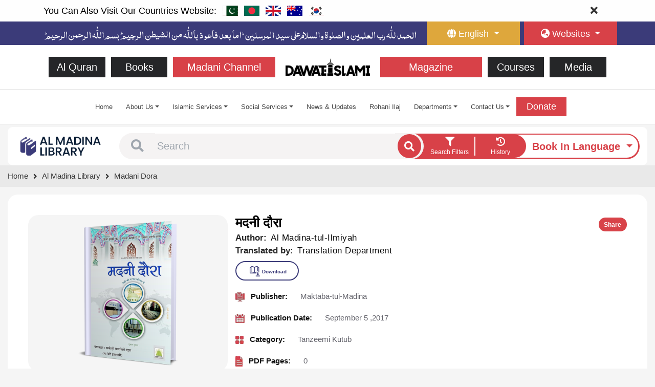

--- FILE ---
content_type: text/html;charset=UTF-8
request_url: https://www.dawateislami.net/bookslibrary/hi/madani-dora
body_size: 26326
content:
<!DOCTYPE html>
<html lang="en">
    <head>

        <meta charset="utf-8">
        <meta http-equiv="Content-Type" content="text/html; charset=utf-8">
        <meta http-equiv="x-ua-compatible" content="ie=edge">
        <meta name="viewport" content="width=device-width, initial-scale=1">

        <title>Madani Dora</title>

        <!--Meta Page-->
        <meta name="description" content="ज़ैली ह़ल्क़ों के 12 मदनी कामों में से दसवां मदनी काम">
        <meta name="keywords" content="MadaniInamat">
        <!--Meta Page-->

        <!--Twitter Tags-->
        <meta name="twitter:card" content="summary_large_image">
        <meta name="twitter:title" content="Madani Dora">
        <meta name="twitter:site" content="@MADANIinfo">
        <meta name="twitter:description" content="ज़ैली ह़ल्क़ों के 12 मदनी कामों में से दसवां मदनी काम">
        <meta name="twitter:image" content="https://data2.dawateislami.net/Data/Books/Read/hi/2017/1652/bt1652.jpg">
        <meta name="twitter:image:alt" content="मदनी दौरा">
        <!--Twitter Tags-->

        <!--OG Tags-->
        
        <meta property="og:url" content="https://www.dawateislami.net/bookslibrary/en/madani-dora" />
        

        <meta property="og:type" content="Article" />
        <meta property="og:title" content="Madani Dora" />
        <meta property="og:description" content="ज़ैली ह़ल्क़ों के 12 मदनी कामों में से दसवां मदनी काम" />
        <meta property="og:image" content="https://data2.dawateislami.net/Data/Books/Read/hi/2017/1652/bt1652.jpg" />
        <!--        <meta property="og:image:alt" th:content="${metaImageAlt}" />-->
        <meta property="article:published_time" content="05-09-2017" />
        <meta property="article:modified_time" content="03-03-2021" />
        <meta property="article:author" content="Maktaba-tul-Madina" />
        <meta property="article:tag" content="MadaniInamat" />
        <!--OG Tags-->

        <!--    Search Console Tag  -->
        <meta name="google-site-verification" content="lsKCgyB2EIEC8VR7HzkCxzqLVo9tpPj7WMe10ReGfmg" />
        <!--    Search Console Tag -->

        <!--  Bing Webmaster  -->
        <meta name="msvalidate.01" content="13442B412777AAA039E560CC30680C04" />
        <!--  Bing Webmaster  -->

        <!-- webmaster.yandex -->
        <meta name="yandex-verification" content="c96418cdf4c7c48c" />
        <!--  webmaster.yandex -->

        <!-- Google Tag Manager -->
        <script>
    (function(w,d,s,l,i){w[l]=w[l]||[];w[l].push({'gtm.start':
            new Date().getTime(),event:'gtm.js'});var f=d.getElementsByTagName(s)[0],
        j=d.createElement(s),dl=l!='dataLayer'?'&l='+l:'';j.async=true;j.src=
        'https://www.googletagmanager.com/gtm.js?id='+i+dl;f.parentNode.insertBefore(j,f);
    })(window,document,'script','dataLayer','GTM-PFXP6JD');
</script>
        <!-- End Google Tag Manager -->

        <!-- Global site tag (gtag.js) - Google Analytics -->
        <script async src="https://www.googletagmanager.com/gtag/js?id=UA-9851062-2"></script>
        <script>
    window.dataLayer = window.dataLayer || [];
    function gtag(){dataLayer.push(arguments);}
    gtag('js', new Date());
    gtag('config', 'UA-9851062-2');
</script>
        <!-- Meta Pixel Code -->
        <script>
    !function(f,b,e,v,n,t,s)
    {if(f.fbq)return;n=f.fbq=function(){n.callMethod?
        n.callMethod.apply(n,arguments):n.queue.push(arguments)};
        if(!f._fbq)f._fbq=n;n.push=n;n.loaded=!0;n.version='2.0';
        n.queue=[];t=b.createElement(e);t.async=!0;
        t.src=v;s=b.getElementsByTagName(e)[0];
        s.parentNode.insertBefore(t,s)}(window, document,'script',
        'https://connect.facebook.net/en_US/fbevents.js');
    fbq('init', '1188503422310388');
    fbq('track', 'PageView');
</script>
        <noscript><img height="1" width="1" style="display:none"
              src="https://www.facebook.com/tr?id=1188503422310388&ev=PageView&noscript=1"
/></noscript>
        <!-- End Meta Pixel Code -->

        <script type="application/ld+json">
    {
        "@context": "https://schema.org",
        "@type": "Book",
        "name": "मदनी दौरा",
        "alternateName": "Madani Dora",
        "description": "ज़ैली ह़ल्क़ों के 12 मदनी कामों में से दसवां मदनी काम",
        "abstract": "ज़ैली ह़ल्क़ों के 12 मदनी कामों में से दसवां मदनी काम",
        "author": {
            "@type": "Person",
            "name": "Al Madina-tul-Ilmiyah"
        },
        "publisher": {
            "@type": "Organization",
            "name": "Dawateislami",
            "url": "https://www.dawateislami.net/",
            "logo": {
                "@type": "ImageObject",
                "url": "https://resources.dawateislami.net/global/globalhomeweb/resources/assets/images/main-img/logo.jpg"
            }
        },
        "datePublished": "05-09-2017",
        "isbn": "",
        "inLanguage": "hi",
        "numberOfPages": 0,
        
        "genre":["Tanzeemi Kutub"],
        
        "image": "https://data2.dawateislami.net/Data/Books/Read/hi/2017/1652/bt1652.jpg",
        "url": "https://www.dawateislami.net/bookslibrary/en/madani-dora",
        "mainEntityOfPage": {
            "@type": "WebPage",
            "@id": "https://www.dawateislami.net/bookslibrary/en/madani-dora"
        }
    }
</script>

        <!-- BreadCrumb Code -->
        <script type="application/ld+json">

    {
        "@context": "http://schema.org",
        "@type": "BreadcrumbList",
        "itemListElement":
        [
            {
                "@type": "ListItem",
                "position": 1,
                "item": {
                    "@id": "https://www.dawateislami.net",
                    "name": "Home"
                }
            }
        ,
            {
                "@type": "ListItem",
                "position": 2,
                "item": {
                    "@id": "https://www.dawateislami.net/bookslibrary/",
                    "name": "Islamic Books Library"
                }
            }
            
        ,
            {
                "@type": "ListItem",
                "position": 3,
                "item": {
                    "@id": "https://www.dawateislami.net/bookslibrary/en/madani-dora",
                    "name": "Madani Dora"
                }
            }
            
            
        ]
    }
</script>
        <!-- End BreadCrumb Code -->

        <!--   Canonical     -->
        
        <link href="https://www.dawateislami.net/bookslibrary/en/madani-dora" rel="canonical">
        

        <!-- Favicon -->
        <link rel="icon" type="image/png" sizes="56x56" href="https://resources.dawateislami.net/global/booklibraryweb/resources/assets/books/images/fav-icon/icon.png">
        <!-- bootstrap CSS -->
        <link href="https://resources.dawateislami.net/global/booklibraryweb/resources/assets/books/css/bootstrap.min.css?v=v3.3.1" rel="stylesheet">
        <!-- carousel CSS -->
        <link href="https://resources.dawateislami.net/global/booklibraryweb/resources/assets/books/css/owl.carousel.min.css?v=v3.3.1" rel="stylesheet">
        <!-- nivo-slider CSS -->
        <link href="https://resources.dawateislami.net/global/booklibraryweb/resources/assets/books/css/nivo-slider.css?v=v3.3.1" rel="stylesheet">
        <!-- animate CSS -->
        <link rel="stylesheet" href="https://cdnjs.cloudflare.com/ajax/libs/animate.css/4.1.1/animate.min.css" type="text/css" media="all" />
        <!-- animated-text CSS -->
        <link href="https://resources.dawateislami.net/global/booklibraryweb/resources/assets/books/css/animated-text.css?v=v3.3.1" rel="stylesheet">
        <!-- font-awesome CSS -->
        <link href="https://resources.dawateislami.net/global/booklibraryweb/resources/assets/books/css/all.min.css?v=v3.3.1" rel="stylesheet">
        <!-- font-flatIcon CSS -->
        <link href="https://resources.dawateislami.net/global/booklibraryweb/resources/assets/books/css/flaticon.css?v=v3.3.1" rel="stylesheet">
        <!-- theme-default CSS -->
        <link href="https://resources.dawateislami.net/global/booklibraryweb/resources/assets/books/css/theme-default.css?v=v3.3.1" rel="stylesheet">
        <!-- meanMenu CSS -->
        <link href="https://resources.dawateislami.net/global/booklibraryweb/resources/assets/books/css/meanmenu.min.css?v=v3.3.1" rel="stylesheet">
        <!-- Main Style CSS -->
        <link href="https://resources.dawateislami.net/global/booklibraryweb/resources/assets/books/css/custom-style.css?v=v3.3.1" rel="stylesheet">
        <!-- editable CSS -->
        <!-- s -->
        <link href="https://resources.dawateislami.net/global/booklibraryweb/resources/assets/books/css/feedback.css?v=v3.3.1" rel="stylesheet">
        <link href="https://resources.dawateislami.net/global/booklibraryweb/resources/assets/books/css/category.css?v=v3.3.1" rel="stylesheet">
        <link href="https://resources.dawateislami.net/global/booklibraryweb/resources/assets/books/css/app-area.css?v=v3.3.1" rel="stylesheet">
        <link href="https://resources.dawateislami.net/global/booklibraryweb/resources/assets/books/css/dropdown-bar.css?v=v3.3.1" rel="stylesheet">
        <link href="https://resources.dawateislami.net/global/booklibraryweb/resources/assets/books/css/book-detail-content.css?v=v3.3.1" rel="stylesheet">
        <link rel="stylesheet" href="https://cdnjs.cloudflare.com/ajax/libs/bootstrap-select/1.13.18/css/bootstrap-select.min.css">
        <!-- r -->


<!--        <link th:href="${@cdnConfig.getCdnBasePath()}+'/assets/books/css/history.css?v='+${buildVersion}" rel="stylesheet">-->
        <link href="https://resources.dawateislami.net/global/booklibraryweb/resources/assets/books/css/week-book.css?v=v3.3.1" rel="stylesheet">
        <link href="https://resources.dawateislami.net/global/booklibraryweb/resources/assets/books/css/featured-book.css?v=v3.3.1" rel="stylesheet">
        <link href="https://resources.dawateislami.net/global/booklibraryweb/resources/assets/books/css/book-landing-detail.css?v=v3.3.1" rel="stylesheet">
        <link href="https://resources.dawateislami.net/global/booklibraryweb/resources/assets/books/css/book-list.css?v=v3.3.1" rel="stylesheet">
        <link href="https://resources.dawateislami.net/global/booklibraryweb/resources/assets/books/css/book-search-filter.css?v=v3.3.1" rel="stylesheet">
        <!-- a -->
        <link href="https://resources.dawateislami.net/global/booklibraryweb/resources/assets/books/css/custom-carousel.css?v=v3.3.1" rel="stylesheet">
        <link href="https://resources.dawateislami.net/global/booklibraryweb/resources/assets/books/css/books-page.css?v=v3.3.1" rel="stylesheet">
        <link href="https://resources.dawateislami.net/global/booklibraryweb/resources/assets/books/css/book-reading.css?v=v3.3.1" rel="stylesheet">
        <!-- editable CSS -->
        <!-- banner style Css -->
        <link href="https://resources.dawateislami.net/global/booklibraryweb/resources/assets/books/css/searchBarSection.css?v=v3.3.1" rel="stylesheet">
        <!-- LANGUAGE Style CSS -->
        
        <link rel="stylesheet"  href="https://resources.dawateislami.net/global/booklibraryweb/resources/assets/books/css/ltr.css?v=v3.3.1" type="text/css" media="all" />
        <!-- custom style CSS -->
        <link href="https://resources.dawateislami.net/global/booklibraryweb/resources/assets/books/css/style.css?v=v3.3.1" rel="stylesheet">
        <!-- transitions CSS -->
        <link href="https://resources.dawateislami.net/global/booklibraryweb/resources/assets/books/css/owl.transitions.css?v=v3.3.1" rel="stylesheet">
        <!-- widget CSS -->
        <link href="https://resources.dawateislami.net/global/booklibraryweb/resources/assets/books/css/widget.css?v=v3.3.1" rel="stylesheet">

        <link rel="stylesheet" href="https://cdnjs.cloudflare.com/ajax/libs/awesomplete/1.1.3/awesomplete.css">

        <!-- gallery lightbox -->
        <!-- our fonts -->
        <link rel="stylesheet" href="https://misc.dawateislami.net/fonts/fonts.css?v=13">
        <!-- font -->
        <link href="https://fonts.googleapis.com/css2?family=Secular+One&display=swap" rel="stylesheet">
        <!-- modernizr js -->

        <script src="https://resources.dawateislami.net/global/booklibraryweb/resources/assets/books/js/vendor/modernizr-3.5.0.min.js?v=v3.3.1"></script>

        <!-- jquery js -->
        <script src="https://resources.dawateislami.net/global/booklibraryweb/resources/assets/books/js/vendor/jquery-3.2.1.min.js?v=v3.3.1"></script>

        <script src="https://cdnjs.cloudflare.com/ajax/libs/awesomplete/1.1.3/awesomplete.min.js"></script>


    </head>

    <body class="main__lang__class__ang" id="top">
        <div >
                <noscript>
    <iframe src="https://www.googletagmanager.com/ns.html?id=GTM-PFXP6JD" height="0" width="0" style="display:none;visibility:hidden">
    </iframe>
</noscript>

<!--                <div th:replace='layout/header::header'></div>-->

                <div>
    <div>
<style>
    .topLangBarSec{
        background: #fffffff2;
        transition: 0.5s;
        z-index: 9999999;
        position: sticky !important;
        top: 0;
        width: 100%;
    }
    /* .topLangBarSec.toplangstky{
        position: fixed !important;
        top: 0;
    } */
    .topLangBarSec .topLang_bar {
        font-size: 18px;
        display: flex;
        justify-content: flex-start;
        align-items: center;
        height: 100%;
        color: black;
    }
    .topLangBarSec .flag__anchor {
        display: inline-flex;
        width: fit-content;
        align-items: center;
        height: 100%;
    }
    .topLangBarSec .flag__anchor img{
        padding: 1px;
        border: 3px solid transparent;
        transition: 0.5s;
    }
    .topLangBarSec a.flag__anchor.current {
        font-size: 18px;
        color: #3b3b79;
        font-weight: 600;
    }
    .topLangBarSec a.flag__anchor.current img{
        border-radius: 100px;
        animation: borderAnimation 1s ease infinite;
    }
    @keyframes borderAnimation{
        from{
            border: 3px solid #d84148;
        }
        to{
            border: 3px solid #d8414900;
        }
    }
    .topLangBarSec .flag__anchor:hover img{
        border: 3px solid #d84148;
    }
    .toplang_crose{
        display: flex;
        width: 100%;
        height: 100%;
        align-items: center;
        justify-content: flex-end;
    }
    .toplang_crose i{
        font-size: 20px;
        display: flex;
        height: 100%;
        align-items: center;
        width: 25%;
        justify-content: center;
        cursor: pointer;
        transition: 0.3s;
    }
    .toplang_crose i:hover{
        color: #333;
    }
    @media(max-width: 992px){
        .toplang_crose i{
            width: 40%;
        }
    }
    @media(max-width: 768px){
        .row__columns.ml-2{
            margin: 0px !important;
        }
    }
    @media(max-width: 767px){
        .toplang_crose i{
            width: 80%;
        }
    }
    @media(max-width: 480px){
        .topLangBarSec .topLang_bar{
            font-size: 15px;
        }
        .toplang_crose i{
            width: 100%;
        }
    }
    @media(max-width: 400px){
        .topLangBarSec .topLang_bar{
            font-size: 13px;
        }
    }
    </style>
    <section class="topLangBarSec" id="topLang">
        <div class="container">
            <div class="col-12 py-1">
                <div class="row">
                    <div class="col-10">
                        <div class="row">
                            <div class="row__columns">
                                <span class="topLang_bar">You Can Also Visit Our Countries Website:</span>
                            </div>
                            <div class="row__columns ml-2">
                                <a href="https://dawateislami.net/pk" target="_blank" class="flag__anchor ">
                                    <img loading="lazy" src="https://resources.dawateislami.net/global/booklibraryweb/resources/assets/books/images/flags/pk.png" class="img-fluid" alt="country flag">
                                </a>
                                <a href="https://dawateislamibd.net/" target="_blank" class="flag__anchor ">
                                    <img loading="lazy" src="https://resources.dawateislami.net/global/booklibraryweb/resources/assets/books/images/flags/ban.png" class="img-fluid" alt="country flag">
                                </a>
                                <a href="https://dawateislami.co.uk/" target="_blank" class="flag__anchor ">
                                    <img loading="lazy" src="https://resources.dawateislami.net/global/booklibraryweb/resources/assets/books/images/flags/uk.png" class="img-fluid" alt="country flag">
                                </a>
                                <a href="https://www.dawateislami.net.au/" target="_blank" class="flag__anchor ">
                                    <img loading="lazy" src="https://resources.dawateislami.net/global/booklibraryweb/resources/assets/books/images/flags/aus.png" class="img-fluid" alt="country flag">
                                </a>
                                <a href="https://dawateislamikorea.com/" target="_blank" class="flag__anchor ">
                                    <img loading="lazy" src="https://resources.dawateislami.net/global/booklibraryweb/resources/assets/books/images/flags/korea.png" class="img-fluid" alt="country flag">
                                </a>
                            </div>
                        </div>
                    </div>
                    <div class="col-2">
                        <div class="toplang_crose">
                            <i class="fas fa-times" id="closeTopLang"></i>
                        </div>
                    </div>
                </div>
            </div>
        </div>
    </section>
</div>



<section class="top__header__bar" id="top2header2bar">
    <div class="header-top-area">
        <div class="container">
            <div class="row">
                <div class="col-md-6 col-lg-7 col-xl-8 col-12">
                    <div class="dreamit-header-menu-address">
                        <ul>
                            <li>
                         <img loading="lazy" alt="khutba" class="img-fluid d-none d-lg-block"  src="https://resources.dawateislami.net/global/booklibraryweb/resources/assets/books/images/main-img/khutba_desktop.png" >
                         <img loading="lazy" alt="bismillah" class="img-fluid d-lg-none" style="height:30px;"  src="https://resources.dawateislami.net/global/booklibraryweb/resources/assets/books/images/main-img/bismillah_responsive.png" >

                        </li>

                        </ul>
                    </div>
                    <!-- welcome to global version of dawateislami -->
                </div>
                <div class="col-md-6 col-lg-5 col-xl-4 col-12">
                    <div class="row">
                        <div class="col-6 px-1">
                            <div class="dropdown lang__drop">
                                <button type="button" class="btn btn-primary dropdown-toggle w-100" data-toggle="dropdown" >
                                    <span class="lang_drop_lang_icon">
                                        <i class="fas fa-globe"></i>
                                    </span>
                                    <span id="lang_sit_btn">Languages</span>
                                </button>
                                <div class="dropdown-menu">
                                    <a id="ur-sit" class="dropdown-item" href="/bookslibrary/ur" onclick="setCookie(&#39;ur&#39;)">Urdu</a>
                                    <a id="en-sit" class="dropdown-item" href="/bookslibrary/"   onclick="setCookie(&#39;en&#39;)">English</a>
                                    <a id="ar-sit" class="dropdown-item" href="https://arabicdawateislami.net/bookslibrary/">Arabic</a>
                                </div>
                            </div>
                        </div>
                        <div class="col-6 px-1">
                            <div class="dropdown country__drop mega__drop">
                                <button type="button" class="btn btn-primary dropdown-toggle w-100" data-toggle="dropdown">
                                    <i class="fa fa-globe-asia"></i>
                                    <span>Websites</span>

                                </button>
                                <div class="dropdown-menu">
                                    <div class="">
										<p>
                                            <span>Personality Websites!</span>
										</p>
                                        <ul>
                                            <li><a class="dropdown-item" href="http://www.aboutmuhammad.net">
                                                <span>About Muhammad</span>
                                                <span class="Personalities__tags">صلی اللہ علیہ وسلم</span>
                                            </a></li>
                                            <li><a class="dropdown-item" href="https://abdulqadirjilani.net/">
                                                <span>Abdul Qadir Jilani</span>
                                                <span class="Personalities__tags">رحمۃ اللہ علیہ</span>
                                            </a></li>
                                            <li><a class="dropdown-item" href="http://imamahmedraza.com">
                                                <span>Imam Ahmed Raza</span>
                                                <span class="Personalities__tags">رحمۃ اللہ علیہ</span>
                                            </a></li>
                                            <li><a class="dropdown-item" href="http://www.ilyasqadri.com">
                                                <span>Maulana Ilyas Qadri</span>
                                            </a></li>
                                            <li><a class="dropdown-item" href="https://personalities.dawateislami.net/hajiubaidraza/">
                                                <span>Haji Ubaid Raza</span>
                                            </a></li>

                                            <li><a class="dropdown-item" href="https://muftiqasim.net/">
                                                <span>Mufti Qasim Attari</span>
                                            </a></li>
                                        </ul>

									</div>
                                    <div class="">
                                        <p>Countries Websites</p>
                                        <ul>
                                            <li>
                                                <a class="dropdown-item" href="https://dawateislami.net/pk">Pakistan</a>
                                            </li>
                                            <li>
                                                <a class="dropdown-item" href="http://www.dawateislamiusa.com">USA</a>
                                            </li>
                                            <li>
                                                <a class="dropdown-item" href="http://www.dawateislamicanada.net">Canada</a>
                                            </li>
                                            <li>
                                                <a class="dropdown-item" href="https://dawateislami.co.uk">UK</a>
                                            </li>
                                            <li>
                                                <a class="dropdown-item" href="http://www.dawateislamikorea.com">Korea</a>
                                            </li>
                                            <li>
                                                <a class="dropdown-item" href="https://www.dawateislami.net.au">Australia</a>
                                            </li>
                                            <li>
                                                <a class="dropdown-item" href="https://dawateislamibd.net/">Bangladesh</a>
                                            </li>
                                        </ul>
                                    </div>
                                    <div class="col-12 p-0 extraSites">
                                        <p class="text-center w-100">Popular Websites</p>
                                        <div class="row m-0 w-100">
                                            <ul class="col-6">
                                                <li>
                                                    <a class="dropdown-item" href="https://hajjumrah.dawateislami.net/" >Hajj and Umrah</a>
                                                </li>
                                                <li>
                                                    <a class="dropdown-item" href="https://daruliftaahlesunnat.net">Darul Ifta Ahlesunnat</a>
                                                </li>
                                                <li>
                                                    <a class="dropdown-item" href="https://alqurankarim.net/">Al Quran Karim</a>
                                                </li>
                                                <li>
                                                    <a class="dropdown-item" href="https://farzuloom.net/">Obligatory Knowledge</a>
                                                </li>
                                                <li>
                                                    <a class="dropdown-item" href="https://departments.dawateislami.net/islamibahan/">Islamic Sisters</a>
                                                </li>
                                                <li>
                                                    <a class="dropdown-item" href="https://newmuslimhelp.net/" >New Muslim</a>
                                                </li>
                                            </ul>
                                            <ul class="col-6">
                                                <li>
                                                    <a class="dropdown-item" href="https://specialperson.dawateislami.net/">Special Persons</a>
                                                </li>
                                                <li>
                                                    <a class="dropdown-item" href="https://tajheezotakfeen.dawateislami.net/">Muslim Funeral</a>
                                                </li>
                                                <li>
                                                    <a class="dropdown-item" href="https://tree-plantation.dawateislami.net/">Tree Plantation</a>
                                                </li>
                                                <li>
                                                    <a class="dropdown-item" href="https://buildamasjid.net">Build Masajid</a>
                                                </li>
                                                <li>
                                                    <a class="dropdown-item" href="https://quranteacher.net">Faizan Online Academy</a>
                                                </li>
                                                <li>
                                                    <a class="dropdown-item" href="https://www.dawateislami.net/magazine">Monthly Magazine</a>
                                                </li>
                                                <li>
                                                    <a class="dropdown-item" href="https://dawateislami.net/rohaniilaj/tawizateattaria">Rohani Ilaj</a>
                                                </li>
                                            </ul>
                                        </div>
                                    </div>
                                </div>
                            </div>
                        </div>
                    </div>
                </div>
            </div>
        </div>
    </div>
</section>
    <!------------------------------------------ top header bar	 ------------------------------------------>
<!-- 2 -->
    <!------------------------------------------ logo header second baar  ------------------------------------------>
<section class="logo__header__second__baar" id="top3header3bar">
    <div class="container">
        <div class="col-12">
            <div class="row">
                <div class="col-lg-5 col-12 pl-10 pr-10">
                    <div class="main__sites__anchrs__divs">
                        <a href="https://alqurankarim.net/" class="anchrs__main__sites" >Al Quran
</a>
                        <a href="https://www.dawateislami.net/bookslibrary/" class="anchrs__main__sites">Books</a>
                        <a href="https://dawateislami.net/pk/islam/streaming/watch-live-youtube-madani-channel-english.htm" class="anchrs__main__sites red__red">Madani Channel</a>
                    </div>
                </div>
                <div class="col-lg-2 col-12 my-3 pl-10 pr-10">
                    <div class="text-center">
                        <a href="https://www.dawateislami.net" aria-label="Go to Home Page" target="_blank">
                            <img loading="lazy" alt="dawateislami" src="https://resources.dawateislami.net/global/booklibraryweb/resources/assets/books/images/main-img/logo.jpg" class="img-fluid">
                        </a>
                    </div>
                </div>
                <div class="col-lg-5 col-12 pl-10 pr-10">
                    <div class="main__sites__anchrs__divs">
                        <a href="https://www.dawateislami.net/magazine/en" class="anchrs__main__sites red__red" >Magazine</a>
                        <a href="https://faizanonline.net/" class="anchrs__main__sites" >Courses</a>
                        <a href="https://www.dawateislami.net/medialibrary/" class="anchrs__main__sites" >Media</a>

                    </div>
                </div>
            </div>
        </div>
    </div>
</section>
    <!------------------------------------------ logo header second baar ------------------------------------------>
    <!-- 3 -->
    <!------------------------------------------ main menu means nav bar ------------------------------------------>
    <section class="main__menu__nav__bar " id="main-nav">
        <div class="container-fluid">
            <nav class="navbar navbar-expand-xl navbar-light bg-light">
                <!-- <a class="navbar-brand" href="javascript:viod(0);">Navbar</a> -->
                <button class="navbar-toggler" type="button" data-toggle="collapse" data-target="#navbarSupportedContent" aria-controls="navbarSupportedContent" aria-expanded="false" aria-label="Toggle navigation">
                    <span class="navbar-toggler-icon"></span>
                </button>
                <div class="nav-res-item">

                    <a href="https://www.dawateislami.net/make-a-donation/" class="donation__btn__new__nav">Donate</a>
                </div>
                <div class="collapse navbar-collapse " id="navbarSupportedContent">
                    <ul id="ul_dynamic" class="navbar-nav scroll__scroll">

                    </ul>

                    <a href="https://www.dawateislami.net/make-a-donation/" class="donation__btn__new__nav desk__desk">Donate</a>
                </div>
            </nav>
        </div>
    </section>
    <!--    <div id="myData" class="navbar">-->
    <!--    </div>-->
    <!------------------------------------------ main menu means nav bar ------------------------------------------>
    <!-- /*------------------------------------------  all three headers CSS is end here ------------------------------------------*/ -->
    <script >

        $(document).ready(function(){

            // get current lang
            let currentLang = "en";

            //get baseUrl fro header
            let  baseuri = "https:\/\/server.dawateislami.net\/commonadmin";


            // fetch json  header
            fetch(baseuri+'/do/menu/allrecords?langcode='+currentLang)
                .then(function (response) {
                    return response.json();
                })
                .then(function (data) {
                    appendData(data.sort(dynamicSort("showorder")));
                })
                .catch(function (err) {
                    console.log(err);
                });
            // fetch json  header


            // styling css
            // styling css
        });

        // fetch json  header


        // sort object by attribute name
        function dynamicSort(property) {
            let sortOrder = 1;
            if(property[0] === "-") {
                sortOrder = -1;
                property = property.substr(1);
            }
            return function (a,b) {
                let result = (a[property] < b[property]) ? -1 : (a[property] > b[property]) ? 1 : 0;
                return result * sortOrder;
            }
        }
        // sort object by attribute name

        // creation dynamic header
        function appendData(data) {
            let mainContainer = document.getElementById("ul_dynamic");
            data.map((item)=>{
                if(item.childData.length <= 0)
            {
                let li = document.createElement('li');
                li.setAttribute("class" , "nav-item")
                let a= `<a class="nav-link" href="${item.targetLink}">${item.title}</a>`
                li.innerHTML = a;
                mainContainer.append(li)
            }
        else
            {
                let li = document.createElement('li');
                li.setAttribute("class" , "nav-item dropdown chang__classes__by onHover__show")
                let a= ` <a class="nav-link dropdown-toggle " href="javascript:viod(0);"  id="navbarDropdown" role="button" data-toggle="dropdown" aria-haspopup="true" aria-expanded="false">${item.title}</a>`
                li.innerHTML = a;
                let div = document.createElement('div');
                div.setAttribute("class" ,"dropdown-menu" )
                div.setAttribute("aria-labelledby" , "navbarDropdown" )
                item.childData = item.childData.sort(dynamicSort("showorder"))
                item.childData.map((item_child)=>{
                    let list =  document.createElement('li');
                list.innerHTML += `<a class="dropdown-item"  href="${item_child.targetLink}" >${item_child.title}</a>`
                div.append(list)
            })
                li.append(div)
                mainContainer.append(li)
            }
        })

        }

        function setCookie(cvalue) {
            var domain = "dawateislami.net";
            var expires = new Date();
            expires.setFullYear(expires.getFullYear() + 1);
            expires.setMonth(expires.getMonth() + 1);
            document.cookie = "dslc" + "=" + cvalue +"; expires=" + expires.toUTCString() + ";path=/" + "; domain=" + domain;
        }

    </script>
</div>

<!--                <div th:replace='searchBar/search::search'></div>-->

                <section>

    <!--------------  Search bar -------------->
    <section class="searchBarSection book-search-filter">
    <div class="container-fluid">
        <div class="book_search_main_div">
            <div class="col-12">
                <div class="row">
                    <div class="col-lg-2">

                        <a href="/bookslibrary/en" aria-label="Go to Bookslibrary">
                            <img loading="lazy" alt="book-logo" src="https://resources.dawateislami.net/global/booklibraryweb/resources/assets/books/images/main-img/book-logo.png" class="img-fluid">
                        </a>
                    </div>
                    <div class="col-lg-10 search_col_div">
                        <div class="input-group">
                            <div class="input-group-prepend search_prepend_first__box">
                                <a href="javascript:void(0)" onclick="gotToSearchWithFilters()" class="" type="button">
                    <span class="nav_icon_search">
                      <i class="fa fa-search"></i>
                    </span>
                                </a>
                            </div>
                            <input
                                    type="text"
                                    class="form-control search_bar"
                                    id="search_bar"
                                    placeholder="Search"
                                    onkeypress="javascript: if(event.keyCode == 13) gotToSearchWithFilters();"
                            />
                            <div class="input-group-append search_append_first__box">
<!--                                <button id="lang_ab_btn" class="lang_ab_btn" type="button"></button>-->
                                <button onclick="gotToSearchWithFilters()" class="single_search_btn" type="button">
                    <span class="nav_icon_search">
                      <i class="fa fa-search"></i>
                    </span>
                                </button>
                            </div>

                            <div class="input-group-append search_append_fourth__box">
                                <div class="input-group-prepend search_prepend_second_box">
                                    <button type="button" class="myDropModal">
                      <span class="d-block w-100">
                        <i class="fa fa-filter"></i>
                      </span>
                                        <span class="word_search">Search Filters</span>
                                    </button>

                                    <div class="filter-black-bg"></div>
                                    <div class="search-filter-box">
                                        <div class="filter-search">
                                            <div class="filter-tips">
                                                <h3>Search</h3>
                                            </div>
                                            <div class="select-languages">
                                                <label class="filter-label">Language</label>
                                                <select class="selectpicker" title="Select Language" name="filterLang" id="languageSelect" data-live-search="true"  onchange="setFilterLang(&#39;innerLang&#39;);resetBookPopUp()">
                                                    
                                                    <option value="en">English</option>
                                                    <option value="ur">Urdu</option>
                                                    <option value="zh">中文  </option>
                                                    <option value="bn">Bengali</option>
                                                    <option value="cr">Creole</option>
                                                    <option value="da">Danish</option>
                                                    <option value="de">German</option>
                                                    <option value="es">Spanish</option>
                                                    <option value="fa">فارسی</option>
                                                    <option value="fr">French</option>
                                                    <option value="gr">Greek</option>
                                                    <option value="hi">Hindi</option>
                                                    <option value="hu">Hausa</option>
                                                    <option value="gu">Gujarati	</option>
                                                    <option value="it">Italian</option>
                                                    <option value="kn">Kannada</option>
                                                    <option value="my">Malay</option>
                                                    <option value="no">Norwegian</option>
                                                    <option value="ru">Russian</option>
                                                    <option value="rd">Roman Urdu</option>
                                                    <option value="si">Sindhi</option>
                                                    <option value="sn">Sinhala</option>
                                                    <option value="sw">Swahili</option>
                                                    <option value="ta">Tamil</option>
                                                    <option value="te">Telugu</option>
                                                    <option value="ps">Pashto</option>
                                                    <option value="pt">Portuguese</option>
                                                    <option value="tr">Turkish</option>
                                                    <option value="th">Thai</option>
                                                    <option value="np">Nepali</option>
                                                    <option value="kr">Korean</option>
                                                    <option value="ny">Chichewa</option>
                                                    <option value="nl">Dutch</option>
                                                    <option value="ld">Luganda</option>
                                                    <option value="id">Indonesian</option>
                                                    <option value="bl">Balochi</option>
                                                    <option value="et">Estonian</option>
                                                    <option value="gb">Gujarati Bhasha</option>
                                                    <option value="pa">Punjabi</option>
                                                    <option value="skr">Saraiki</option>
                                                    <option value="ky">Kyrgyz</option>
                                                    <option value="sv">Swedish</option>
                                                    <option value="sq">Albanian</option>
                                                    <option value="so">Somalian</option>
                                                </select>
                                            </div>
                                            <div class="select-islamic-month multi-select">
                                                <label class="filter-label">Month</label>
                                                <select class="selectpicker" title="Select Month"  id="monthSelect" data-live-search="true" onchange="getMonths()">
                                                    
                                                </select>
                                            </div>

                                            <div class="select-book-box mb-2">
                                                <button class="select-book-btn category-popup" id="book-pop-btn">
                                                    <span><i class="fas fa-quran m-0"></i></span>
                                                    <span class="book-text-span">Books</span>
                                                </button>

                                                <div  class="col-12 pb-2 px-0 selected__books__div selected-filters">
                                                    <div class=" search-tags ">
                                                        
                                                    </div>
                                                </div>

                                            </div>

                                            <div class="category-book-box mt-2">
                                                <button class="category-book-btn select-category-popup" id="cat-pop-btn" onclick="pageAjax(1,12)">
                                                    <span><i class="fas fa-solid fa-list m-0"></i></span>
                                                    <span class="category-text-span">Categories</span>
                                                </button>

                                                <!--categorypopup-->
                                                <div  class="col-12 pb-2 px-0 selected__books__div selected-filters">
                                                    <div class=" search-tags ">
                                                        
                                                    </div>
                                                </div>


                                            </div>
                                            <div class="select-book-writer multi-select">
                                                <label class="filter-label">Authors</label>
                                                <select class="selectpicker" title="Select Author" id="writerSelect" data-live-search="true" onchange="getWriters()">
                                                    <option value="101">Rukn e Shura Abu Majid Muhammad Shahid Attari</option>
                                                    <option value="100">Kanzul Madaris Board</option>
                                                    <option value="99">Mufti Muhammad Sajid Attari</option>
                                                    <option value="98">Haji Abdul Habib Attari</option>
                                                    <option value="97">Majlis e Tauqeet</option>
                                                    <option value="96">Imam Muhammad Bin Ahmad Zahbi</option>
                                                    <option value="95">Imam Taqi al-Din al-Fasi</option>
                                                    <option value="94">Imam Abn e abdul bar an namari</option>
                                                    <option value="93">Imam Ibn Abi al-Dunya</option>
                                                    <option value="92">Imam Badar ul Deen Zarkashi</option>
                                                    <option value="91">Ibn Hajar al-Haytami</option>
                                                    <option value="90">Translation Department</option>
                                                    <option value="89">Imam Muhammad Bin Jarir al Tabri</option>
                                                    <option value="88">Shaik e Akbar Muhyid deen Ibn e Arabi</option>
                                                    <option value="87">Abdul Haleem Mahmood</option>
                                                    <option value="86">Hafiz Nur al-Din al-Haythami</option>
                                                    <option value="85">Imam Ibn e Aseer Al Jazri</option>
                                                    <option value="84">As Shaikh Abu Bakar Al Adani abn Ali Al Mashhor</option>
                                                    <option value="83">Imam Taqi ud Din As-subki</option>
                                                    <option value="82">Mulla Ali Al Qari</option>
                                                    <option value="81">Shaik Aiman Yasir Al Bakkar</option>
                                                    <option value="80">Allama Zurqani</option>
                                                    <option value="79">Imam Muhammad Bin Yousu Al Salihi</option>
                                                    <option value="78">Arabic Department</option>
                                                    <option value="77">Hafiz Abdul Raheem Iraqi</option>
                                                    <option value="76">Imam Abu Issa Tirmizi</option>
                                                    <option value="75">Imam Hussain Bin Masood Al Baghawi</option>
                                                    <option value="74">Noor ud Din Ali Bin Ahmad As Smhoodi</option>
                                                    <option value="73">Nizam ud Din Neshapuri</option>
                                                    <option value="72">Allama Ismaeel Haqqi Hanafi</option>
                                                    <option value="71">Allama Abu Ishaq Nisha puri</option>
                                                    <option value="70">Imam Badar ul Deen Ayini</option>
                                                    <option value="69">Al Hafiz Ali Bin Umar Al-Daraqutni</option>
                                                    <option value="68">Imam Abdul Rahman Ibn e Jawzi</option>
                                                    <option value="67">Imam Ahmad Bin Muhammad Qastalani</option>
                                                    <option value="66">Qadii Ayyaz Malki</option>
                                                    <option value="65">Allama Abdul Raoof Manavi</option>
                                                    <option value="64">Imam Bayhaqi</option>
                                                    <option value="63">Imam Abu Zakria An Nawawi</option>
                                                    <option value="62">Imam Abn e Hajar Asqalani</option>
                                                    <option value="61">Imam Abul Qasim Qushairi</option>
                                                    <option value="60">Dr Abdul Rahman Rafat Basha</option>
                                                    <option value="59">Shaikh Abdul Hadi Al Kharasah</option>
                                                    <option value="58">Yousuf Bin Ismail Nabhani</option>
                                                    <option value="57">Abn ataullah sakandari</option>
                                                    <option value="56">Syed Alwi Al Malki</option>
                                                    <option value="55">Shaik Muhammad Mutawalli Sharavi</option>
                                                    <option value="54">Syed Muhammad Bin Muhammad Al Husaini</option>
                                                    <option value="53">Shihab ud Deen Bin Ahmad al Ashbahi</option>
                                                    <option value="52">Imam Fakhar ud Din Razi</option>
                                                    <option value="51">Imam Abdullah Bin As-ad Al Yafi</option>
                                                    <option value="50">Muhammad Ramdan Saeed Al-Booti</option>
                                                    <option value="49">Shaikh Abdullah Siraj ud Din</option>
                                                    <option value="48">Faqeeh Abul Lais Samarqandi</option>
                                                    <option value="47">Al Habib Umar Bin Hafiz</option>
                                                    <option value="46">Shaikh Abdul Qadir Jeelani</option>
                                                    <option value="45">Imam Tabrani</option>
                                                    <option value="44">Shaikh-ul-Hadees Hazrat Allama Abdul Mustafa Azeemi</option>
                                                    <option value="43">Naeemi</option>
                                                    <option value="42">Raees-ul-Tahrer Allama Arshad-ul-Qadri</option>
                                                    <option value="41">Majlis Taukiyat Paishkash Majlis Madina-tul-Ilmia</option>
                                                    <option value="40">Majlis-e-Tehqiqat-e-Sharia</option>
                                                    <option value="39">Professor Doctor Muhammad Massod Ahmed Qadas Sarah-ul-Aziz</option>
                                                    <option value="38">Khalil Milat Mufti Khalil Khan Qadri Barkati Qadas Sarah-ul-Aziz</option>
                                                    <option value="37">Hazrat Allama Qazi Shams-ud-Deen Ahmed Jonpary Paishkash Majlis Madina-tul-Ilmia</option>
                                                    <option value="36">Majlis e Tauqeet</option>
                                                    <option value="35">Majlis Madrasa Almadinah</option>
                                                    <option value="34">Maulana Abdul Razzaq</option>
                                                    <option value="33">Mufti Ali Asghar</option>
                                                    <option value="32">Mufti Muhammad Qasim Attari</option>
                                                    <option value="31">Imam Jalal ud Din Suyuti</option>
                                                    <option value="30">Imam Muhammad Bin Ahmad Zahbi</option>
                                                    <option value="29">Imam Muhammad Ghazali</option>
                                                    <option value="28">Imam Sharf uddin Nawawi</option>
                                                    <option value="27">Imam Abdur Rahman Jozi</option>
                                                    <option value="26">Imam Muhammad Darmi</option>
                                                    <option value="25">Imam Ahmad Bin Hambal</option>
                                                    <option value="24">Imam Malik Bin Anas</option>
                                                    <option value="23">Imam Muhammad Bin Majah</option>
                                                    <option value="22">Imam Ahmad Alnisai</option>
                                                    <option value="21">Imam Abu Dawood Sulaiman</option>
                                                    <option value="20">Imam Abu Isa Tirmizi</option>
                                                    <option value="19">Imam Muslim Bin Hajjaj Qushairi</option>
                                                    <option value="18">Imam Muhammad Bin Ismail Bukhari</option>
                                                    <option value="17">Maktabat-ul-Madina</option>
                                                    <option value="16">All Publishers</option>
                                                    <option value="15">Maulana Muhammad Haneef Khan Razavi </option>
                                                    <option value="14">Majlis e Tauqeet</option>
                                                    <option value="13">Markazi Majlis-e-Shoora</option>
                                                    <option value="12">Allama Maulana Hasan Raza Khan</option>
                                                    <option value="11">Hujjat-ul-Islam Maulana Haamid Raza khan</option>
                                                    <option value="10">Majlis-e-Ifta</option>
                                                    <option value="9">Shaikh-ul-Hadees Allama Abdul Mustafa Al-Aazami</option>
                                                    <option value="8">Mufti Ahmad yar khan Naeemi</option>
                                                    <option value="7">Mufti Muhammad Shareef-ul-Haq Amjadi</option>
                                                    <option value="6">Others</option>
                                                    <option value="5">Maktaba-tul-Madina</option>
                                                    <option value="4">Al Madina-tul-Ilmiyah</option>
                                                    <option value="3">Imam-e-Ahl-e-Sunnat Ahmad Raza Khan</option>
                                                    <option value="2">Ameer-e-Ahl-e-Sunnat</option>
                                                    <option value="1">All Writers</option>
                                                </select>
                                            </div>
                                            <div class="toggler-box">
                                                <div class="toggle-page">
                                                    <p>Exact Search</p>
                                                    <input
                                                            type="checkbox"
                                                            class="checkbox"
                                                            id="exactSearch"
                                                    />
                                                    <label for="exactSearch" class="checkbox-label">
                                                        <span class="ball"></span>
                                                    </label>
                                                </div>
                                                <div class="toggle-page">
                                                    <p>In One Page</p>
                                                    <input
                                                            type="checkbox"
                                                            class="checkbox"
                                                            id="inOnePage"
                                                    />
                                                    <label for="inOnePage" class="checkbox-label">
                                                        <span class="ball"></span>
                                                    </label>
                                                </div>
                                            </div>
                                        </div>
                                        <div class="search-btn-box">
                                            <a class="btn filter-drop-btn" href="javascript:void(0);" onclick="gotToSearchWithFilters()" role="button">Search</a>
                                        </div>
                                    </div>

                                </div>


                                <a href="/bookslibrary/historypage" class="history_btn" type="button">
                    <span class="d-block">
                      <i class="fa fa-history"></i>
                    </span>
                                    <span class="word_history">History</span>
                                </a>


                                <div class="input-group-prepend search_prepend_third_box">
                                    <button type="button" class="dropdown-toggle" data-toggle="dropdown" aria-expanded="false">
                      <span class="lang_drop_lang_icon">
                         <i class="fa fa-language"></i>
                      </span>
                                        <span id="lang_sl_btn" class="lang_drop_lang">Book In Language</span>
                                    </button>
                                    <div class="dropdown-menu" id="myDropdown">
                                        <div class="lang_drop_mega">
                                            <div class="col-12">
                                                <div class="row">
                                                    <div class="col-lg-3 col-md-4 col-sm-3 col-6 lang-option" onchange="setFilterLang(&#39;mainLang&#39;);resetBookPopUp();authorMonthWiseSearch(&#39;&#39;,&#39;&#39;,&quot;ar&quot;)">
                                                        <label class="custom-control overflow-checkbox">
                                                            <span class="lang-list-text" id="ar-am-t">العربية</span>
                                                            <div class="check-lang-inp">
                                                                <input type="radio" name="language" class="overflow-control-input langRadio" id="ar-am" value="ar" />
                                                                <span class="overflow-control-indicator "></span>
                                                            </div>
                                                        </label>
                                                    </div>
                                                    <div class="col-lg-3 col-md-4 col-sm-3 col-6 lang-option" onchange="setFilterLang(&#39;mainLang&#39;);resetBookPopUp();authorMonthWiseSearch(&#39;&#39;,&#39;&#39;,&quot;en&quot;)">
                                                        <label class="custom-control overflow-checkbox">
                                                            <span class="lang-list-text" id="en-am-t">English</span>
                                                            <div class="check-lang-inp">
                                                                <input type="radio" name="language" class="overflow-control-input langRadio" id="en-am" value="en" />
                                                                <span class="overflow-control-indicator "></span>
                                                            </div>
                                                        </label>
                                                    </div>
                                                    <div class="col-lg-3 col-md-4 col-sm-3 col-6 lang-option" onchange="setFilterLang(&#39;mainLang&#39;);resetBookPopUp();authorMonthWiseSearch(&#39;&#39;,&#39;&#39;,&quot;ur&quot;)">
                                                        <label class="custom-control overflow-checkbox">
                                                            <span class="lang-list-text" id="ur-am-t">Urdu</span>
                                                            <div class="check-lang-inp">
                                                                <input type="radio" name="language" class="overflow-control-input langRadio" id="ur-am" value="ur" />
                                                                <span class="overflow-control-indicator "></span>
                                                            </div>
                                                        </label>
                                                    </div>
                                                    <div class="col-lg-3 col-md-4 col-sm-3 col-6 lang-option" onchange="setFilterLang(&#39;mainLang&#39;);resetBookPopUp();authorMonthWiseSearch(&#39;&#39;,&#39;&#39;,&quot;zh&quot;)">
                                                        <label class="custom-control overflow-checkbox">
                                                            <span class="lang-list-text" id="zh-am-t">中文  </span>
                                                            <div class="check-lang-inp">
                                                                <input type="radio" name="language" class="overflow-control-input langRadio" id="zh-am" value="zh" />
                                                                <span class="overflow-control-indicator "></span>
                                                            </div>
                                                        </label>
                                                    </div>
                                                    <div class="col-lg-3 col-md-4 col-sm-3 col-6 lang-option" onchange="setFilterLang(&#39;mainLang&#39;);resetBookPopUp();authorMonthWiseSearch(&#39;&#39;,&#39;&#39;,&quot;bn&quot;)">
                                                        <label class="custom-control overflow-checkbox">
                                                            <span class="lang-list-text" id="bn-am-t">Bengali</span>
                                                            <div class="check-lang-inp">
                                                                <input type="radio" name="language" class="overflow-control-input langRadio" id="bn-am" value="bn" />
                                                                <span class="overflow-control-indicator "></span>
                                                            </div>
                                                        </label>
                                                    </div>
                                                    <div class="col-lg-3 col-md-4 col-sm-3 col-6 lang-option" onchange="setFilterLang(&#39;mainLang&#39;);resetBookPopUp();authorMonthWiseSearch(&#39;&#39;,&#39;&#39;,&quot;cr&quot;)">
                                                        <label class="custom-control overflow-checkbox">
                                                            <span class="lang-list-text" id="cr-am-t">Creole</span>
                                                            <div class="check-lang-inp">
                                                                <input type="radio" name="language" class="overflow-control-input langRadio" id="cr-am" value="cr" />
                                                                <span class="overflow-control-indicator "></span>
                                                            </div>
                                                        </label>
                                                    </div>
                                                    <div class="col-lg-3 col-md-4 col-sm-3 col-6 lang-option" onchange="setFilterLang(&#39;mainLang&#39;);resetBookPopUp();authorMonthWiseSearch(&#39;&#39;,&#39;&#39;,&quot;da&quot;)">
                                                        <label class="custom-control overflow-checkbox">
                                                            <span class="lang-list-text" id="da-am-t">Danish</span>
                                                            <div class="check-lang-inp">
                                                                <input type="radio" name="language" class="overflow-control-input langRadio" id="da-am" value="da" />
                                                                <span class="overflow-control-indicator "></span>
                                                            </div>
                                                        </label>
                                                    </div>
                                                    <div class="col-lg-3 col-md-4 col-sm-3 col-6 lang-option" onchange="setFilterLang(&#39;mainLang&#39;);resetBookPopUp();authorMonthWiseSearch(&#39;&#39;,&#39;&#39;,&quot;de&quot;)">
                                                        <label class="custom-control overflow-checkbox">
                                                            <span class="lang-list-text" id="de-am-t">German</span>
                                                            <div class="check-lang-inp">
                                                                <input type="radio" name="language" class="overflow-control-input langRadio" id="de-am" value="de" />
                                                                <span class="overflow-control-indicator "></span>
                                                            </div>
                                                        </label>
                                                    </div>
                                                    <div class="col-lg-3 col-md-4 col-sm-3 col-6 lang-option" onchange="setFilterLang(&#39;mainLang&#39;);resetBookPopUp();authorMonthWiseSearch(&#39;&#39;,&#39;&#39;,&quot;es&quot;)">
                                                        <label class="custom-control overflow-checkbox">
                                                            <span class="lang-list-text" id="es-am-t">Spanish</span>
                                                            <div class="check-lang-inp">
                                                                <input type="radio" name="language" class="overflow-control-input langRadio" id="es-am" value="es" />
                                                                <span class="overflow-control-indicator "></span>
                                                            </div>
                                                        </label>
                                                    </div>
                                                    <div class="col-lg-3 col-md-4 col-sm-3 col-6 lang-option" onchange="setFilterLang(&#39;mainLang&#39;);resetBookPopUp();authorMonthWiseSearch(&#39;&#39;,&#39;&#39;,&quot;fa&quot;)">
                                                        <label class="custom-control overflow-checkbox">
                                                            <span class="lang-list-text" id="fa-am-t">فارسی</span>
                                                            <div class="check-lang-inp">
                                                                <input type="radio" name="language" class="overflow-control-input langRadio" id="fa-am" value="fa" />
                                                                <span class="overflow-control-indicator "></span>
                                                            </div>
                                                        </label>
                                                    </div>
                                                    <div class="col-lg-3 col-md-4 col-sm-3 col-6 lang-option" onchange="setFilterLang(&#39;mainLang&#39;);resetBookPopUp();authorMonthWiseSearch(&#39;&#39;,&#39;&#39;,&quot;fr&quot;)">
                                                        <label class="custom-control overflow-checkbox">
                                                            <span class="lang-list-text" id="fr-am-t">French</span>
                                                            <div class="check-lang-inp">
                                                                <input type="radio" name="language" class="overflow-control-input langRadio" id="fr-am" value="fr" />
                                                                <span class="overflow-control-indicator "></span>
                                                            </div>
                                                        </label>
                                                    </div>
                                                    <div class="col-lg-3 col-md-4 col-sm-3 col-6 lang-option" onchange="setFilterLang(&#39;mainLang&#39;);resetBookPopUp();authorMonthWiseSearch(&#39;&#39;,&#39;&#39;,&quot;gr&quot;)">
                                                        <label class="custom-control overflow-checkbox">
                                                            <span class="lang-list-text" id="gr-am-t">Greek</span>
                                                            <div class="check-lang-inp">
                                                                <input type="radio" name="language" class="overflow-control-input langRadio" id="gr-am" value="gr" />
                                                                <span class="overflow-control-indicator "></span>
                                                            </div>
                                                        </label>
                                                    </div>
                                                    <div class="col-lg-3 col-md-4 col-sm-3 col-6 lang-option" onchange="setFilterLang(&#39;mainLang&#39;);resetBookPopUp();authorMonthWiseSearch(&#39;&#39;,&#39;&#39;,&quot;hi&quot;)">
                                                        <label class="custom-control overflow-checkbox">
                                                            <span class="lang-list-text" id="hi-am-t">Hindi</span>
                                                            <div class="check-lang-inp">
                                                                <input type="radio" name="language" class="overflow-control-input langRadio" id="hi-am" value="hi" />
                                                                <span class="overflow-control-indicator "></span>
                                                            </div>
                                                        </label>
                                                    </div>
                                                    <div class="col-lg-3 col-md-4 col-sm-3 col-6 lang-option" onchange="setFilterLang(&#39;mainLang&#39;);resetBookPopUp();authorMonthWiseSearch(&#39;&#39;,&#39;&#39;,&quot;hu&quot;)">
                                                        <label class="custom-control overflow-checkbox">
                                                            <span class="lang-list-text" id="hu-am-t">Hausa</span>
                                                            <div class="check-lang-inp">
                                                                <input type="radio" name="language" class="overflow-control-input langRadio" id="hu-am" value="hu" />
                                                                <span class="overflow-control-indicator "></span>
                                                            </div>
                                                        </label>
                                                    </div>
                                                    <div class="col-lg-3 col-md-4 col-sm-3 col-6 lang-option" onchange="setFilterLang(&#39;mainLang&#39;);resetBookPopUp();authorMonthWiseSearch(&#39;&#39;,&#39;&#39;,&quot;gu&quot;)">
                                                        <label class="custom-control overflow-checkbox">
                                                            <span class="lang-list-text" id="gu-am-t">Gujarati	</span>
                                                            <div class="check-lang-inp">
                                                                <input type="radio" name="language" class="overflow-control-input langRadio" id="gu-am" value="gu" />
                                                                <span class="overflow-control-indicator "></span>
                                                            </div>
                                                        </label>
                                                    </div>
                                                    <div class="col-lg-3 col-md-4 col-sm-3 col-6 lang-option" onchange="setFilterLang(&#39;mainLang&#39;);resetBookPopUp();authorMonthWiseSearch(&#39;&#39;,&#39;&#39;,&quot;it&quot;)">
                                                        <label class="custom-control overflow-checkbox">
                                                            <span class="lang-list-text" id="it-am-t">Italian</span>
                                                            <div class="check-lang-inp">
                                                                <input type="radio" name="language" class="overflow-control-input langRadio" id="it-am" value="it" />
                                                                <span class="overflow-control-indicator "></span>
                                                            </div>
                                                        </label>
                                                    </div>
                                                    <div class="col-lg-3 col-md-4 col-sm-3 col-6 lang-option" onchange="setFilterLang(&#39;mainLang&#39;);resetBookPopUp();authorMonthWiseSearch(&#39;&#39;,&#39;&#39;,&quot;kn&quot;)">
                                                        <label class="custom-control overflow-checkbox">
                                                            <span class="lang-list-text" id="kn-am-t">Kannada</span>
                                                            <div class="check-lang-inp">
                                                                <input type="radio" name="language" class="overflow-control-input langRadio" id="kn-am" value="kn" />
                                                                <span class="overflow-control-indicator "></span>
                                                            </div>
                                                        </label>
                                                    </div>
                                                    <div class="col-lg-3 col-md-4 col-sm-3 col-6 lang-option" onchange="setFilterLang(&#39;mainLang&#39;);resetBookPopUp();authorMonthWiseSearch(&#39;&#39;,&#39;&#39;,&quot;my&quot;)">
                                                        <label class="custom-control overflow-checkbox">
                                                            <span class="lang-list-text" id="my-am-t">Malay</span>
                                                            <div class="check-lang-inp">
                                                                <input type="radio" name="language" class="overflow-control-input langRadio" id="my-am" value="my" />
                                                                <span class="overflow-control-indicator "></span>
                                                            </div>
                                                        </label>
                                                    </div>
                                                    <div class="col-lg-3 col-md-4 col-sm-3 col-6 lang-option" onchange="setFilterLang(&#39;mainLang&#39;);resetBookPopUp();authorMonthWiseSearch(&#39;&#39;,&#39;&#39;,&quot;no&quot;)">
                                                        <label class="custom-control overflow-checkbox">
                                                            <span class="lang-list-text" id="no-am-t">Norwegian</span>
                                                            <div class="check-lang-inp">
                                                                <input type="radio" name="language" class="overflow-control-input langRadio" id="no-am" value="no" />
                                                                <span class="overflow-control-indicator "></span>
                                                            </div>
                                                        </label>
                                                    </div>
                                                    <div class="col-lg-3 col-md-4 col-sm-3 col-6 lang-option" onchange="setFilterLang(&#39;mainLang&#39;);resetBookPopUp();authorMonthWiseSearch(&#39;&#39;,&#39;&#39;,&quot;ru&quot;)">
                                                        <label class="custom-control overflow-checkbox">
                                                            <span class="lang-list-text" id="ru-am-t">Russian</span>
                                                            <div class="check-lang-inp">
                                                                <input type="radio" name="language" class="overflow-control-input langRadio" id="ru-am" value="ru" />
                                                                <span class="overflow-control-indicator "></span>
                                                            </div>
                                                        </label>
                                                    </div>
                                                    <div class="col-lg-3 col-md-4 col-sm-3 col-6 lang-option" onchange="setFilterLang(&#39;mainLang&#39;);resetBookPopUp();authorMonthWiseSearch(&#39;&#39;,&#39;&#39;,&quot;rd&quot;)">
                                                        <label class="custom-control overflow-checkbox">
                                                            <span class="lang-list-text" id="rd-am-t">Roman Urdu</span>
                                                            <div class="check-lang-inp">
                                                                <input type="radio" name="language" class="overflow-control-input langRadio" id="rd-am" value="rd" />
                                                                <span class="overflow-control-indicator "></span>
                                                            </div>
                                                        </label>
                                                    </div>
                                                    <div class="col-lg-3 col-md-4 col-sm-3 col-6 lang-option" onchange="setFilterLang(&#39;mainLang&#39;);resetBookPopUp();authorMonthWiseSearch(&#39;&#39;,&#39;&#39;,&quot;si&quot;)">
                                                        <label class="custom-control overflow-checkbox">
                                                            <span class="lang-list-text" id="si-am-t">Sindhi</span>
                                                            <div class="check-lang-inp">
                                                                <input type="radio" name="language" class="overflow-control-input langRadio" id="si-am" value="si" />
                                                                <span class="overflow-control-indicator "></span>
                                                            </div>
                                                        </label>
                                                    </div>
                                                    <div class="col-lg-3 col-md-4 col-sm-3 col-6 lang-option" onchange="setFilterLang(&#39;mainLang&#39;);resetBookPopUp();authorMonthWiseSearch(&#39;&#39;,&#39;&#39;,&quot;sn&quot;)">
                                                        <label class="custom-control overflow-checkbox">
                                                            <span class="lang-list-text" id="sn-am-t">Sinhala</span>
                                                            <div class="check-lang-inp">
                                                                <input type="radio" name="language" class="overflow-control-input langRadio" id="sn-am" value="sn" />
                                                                <span class="overflow-control-indicator "></span>
                                                            </div>
                                                        </label>
                                                    </div>
                                                    <div class="col-lg-3 col-md-4 col-sm-3 col-6 lang-option" onchange="setFilterLang(&#39;mainLang&#39;);resetBookPopUp();authorMonthWiseSearch(&#39;&#39;,&#39;&#39;,&quot;sw&quot;)">
                                                        <label class="custom-control overflow-checkbox">
                                                            <span class="lang-list-text" id="sw-am-t">Swahili</span>
                                                            <div class="check-lang-inp">
                                                                <input type="radio" name="language" class="overflow-control-input langRadio" id="sw-am" value="sw" />
                                                                <span class="overflow-control-indicator "></span>
                                                            </div>
                                                        </label>
                                                    </div>
                                                    <div class="col-lg-3 col-md-4 col-sm-3 col-6 lang-option" onchange="setFilterLang(&#39;mainLang&#39;);resetBookPopUp();authorMonthWiseSearch(&#39;&#39;,&#39;&#39;,&quot;ta&quot;)">
                                                        <label class="custom-control overflow-checkbox">
                                                            <span class="lang-list-text" id="ta-am-t">Tamil</span>
                                                            <div class="check-lang-inp">
                                                                <input type="radio" name="language" class="overflow-control-input langRadio" id="ta-am" value="ta" />
                                                                <span class="overflow-control-indicator "></span>
                                                            </div>
                                                        </label>
                                                    </div>
                                                    <div class="col-lg-3 col-md-4 col-sm-3 col-6 lang-option" onchange="setFilterLang(&#39;mainLang&#39;);resetBookPopUp();authorMonthWiseSearch(&#39;&#39;,&#39;&#39;,&quot;te&quot;)">
                                                        <label class="custom-control overflow-checkbox">
                                                            <span class="lang-list-text" id="te-am-t">Telugu</span>
                                                            <div class="check-lang-inp">
                                                                <input type="radio" name="language" class="overflow-control-input langRadio" id="te-am" value="te" />
                                                                <span class="overflow-control-indicator "></span>
                                                            </div>
                                                        </label>
                                                    </div>
                                                    <div class="col-lg-3 col-md-4 col-sm-3 col-6 lang-option" onchange="setFilterLang(&#39;mainLang&#39;);resetBookPopUp();authorMonthWiseSearch(&#39;&#39;,&#39;&#39;,&quot;ps&quot;)">
                                                        <label class="custom-control overflow-checkbox">
                                                            <span class="lang-list-text" id="ps-am-t">Pashto</span>
                                                            <div class="check-lang-inp">
                                                                <input type="radio" name="language" class="overflow-control-input langRadio" id="ps-am" value="ps" />
                                                                <span class="overflow-control-indicator "></span>
                                                            </div>
                                                        </label>
                                                    </div>
                                                    <div class="col-lg-3 col-md-4 col-sm-3 col-6 lang-option" onchange="setFilterLang(&#39;mainLang&#39;);resetBookPopUp();authorMonthWiseSearch(&#39;&#39;,&#39;&#39;,&quot;pt&quot;)">
                                                        <label class="custom-control overflow-checkbox">
                                                            <span class="lang-list-text" id="pt-am-t">Portuguese</span>
                                                            <div class="check-lang-inp">
                                                                <input type="radio" name="language" class="overflow-control-input langRadio" id="pt-am" value="pt" />
                                                                <span class="overflow-control-indicator "></span>
                                                            </div>
                                                        </label>
                                                    </div>
                                                    <div class="col-lg-3 col-md-4 col-sm-3 col-6 lang-option" onchange="setFilterLang(&#39;mainLang&#39;);resetBookPopUp();authorMonthWiseSearch(&#39;&#39;,&#39;&#39;,&quot;tr&quot;)">
                                                        <label class="custom-control overflow-checkbox">
                                                            <span class="lang-list-text" id="tr-am-t">Turkish</span>
                                                            <div class="check-lang-inp">
                                                                <input type="radio" name="language" class="overflow-control-input langRadio" id="tr-am" value="tr" />
                                                                <span class="overflow-control-indicator "></span>
                                                            </div>
                                                        </label>
                                                    </div>
                                                    <div class="col-lg-3 col-md-4 col-sm-3 col-6 lang-option" onchange="setFilterLang(&#39;mainLang&#39;);resetBookPopUp();authorMonthWiseSearch(&#39;&#39;,&#39;&#39;,&quot;th&quot;)">
                                                        <label class="custom-control overflow-checkbox">
                                                            <span class="lang-list-text" id="th-am-t">Thai</span>
                                                            <div class="check-lang-inp">
                                                                <input type="radio" name="language" class="overflow-control-input langRadio" id="th-am" value="th" />
                                                                <span class="overflow-control-indicator "></span>
                                                            </div>
                                                        </label>
                                                    </div>
                                                    <div class="col-lg-3 col-md-4 col-sm-3 col-6 lang-option" onchange="setFilterLang(&#39;mainLang&#39;);resetBookPopUp();authorMonthWiseSearch(&#39;&#39;,&#39;&#39;,&quot;np&quot;)">
                                                        <label class="custom-control overflow-checkbox">
                                                            <span class="lang-list-text" id="np-am-t">Nepali</span>
                                                            <div class="check-lang-inp">
                                                                <input type="radio" name="language" class="overflow-control-input langRadio" id="np-am" value="np" />
                                                                <span class="overflow-control-indicator "></span>
                                                            </div>
                                                        </label>
                                                    </div>
                                                    <div class="col-lg-3 col-md-4 col-sm-3 col-6 lang-option" onchange="setFilterLang(&#39;mainLang&#39;);resetBookPopUp();authorMonthWiseSearch(&#39;&#39;,&#39;&#39;,&quot;kr&quot;)">
                                                        <label class="custom-control overflow-checkbox">
                                                            <span class="lang-list-text" id="kr-am-t">Korean</span>
                                                            <div class="check-lang-inp">
                                                                <input type="radio" name="language" class="overflow-control-input langRadio" id="kr-am" value="kr" />
                                                                <span class="overflow-control-indicator "></span>
                                                            </div>
                                                        </label>
                                                    </div>
                                                    <div class="col-lg-3 col-md-4 col-sm-3 col-6 lang-option" onchange="setFilterLang(&#39;mainLang&#39;);resetBookPopUp();authorMonthWiseSearch(&#39;&#39;,&#39;&#39;,&quot;ny&quot;)">
                                                        <label class="custom-control overflow-checkbox">
                                                            <span class="lang-list-text" id="ny-am-t">Chichewa</span>
                                                            <div class="check-lang-inp">
                                                                <input type="radio" name="language" class="overflow-control-input langRadio" id="ny-am" value="ny" />
                                                                <span class="overflow-control-indicator "></span>
                                                            </div>
                                                        </label>
                                                    </div>
                                                    <div class="col-lg-3 col-md-4 col-sm-3 col-6 lang-option" onchange="setFilterLang(&#39;mainLang&#39;);resetBookPopUp();authorMonthWiseSearch(&#39;&#39;,&#39;&#39;,&quot;nl&quot;)">
                                                        <label class="custom-control overflow-checkbox">
                                                            <span class="lang-list-text" id="nl-am-t">Dutch</span>
                                                            <div class="check-lang-inp">
                                                                <input type="radio" name="language" class="overflow-control-input langRadio" id="nl-am" value="nl" />
                                                                <span class="overflow-control-indicator "></span>
                                                            </div>
                                                        </label>
                                                    </div>
                                                    <div class="col-lg-3 col-md-4 col-sm-3 col-6 lang-option" onchange="setFilterLang(&#39;mainLang&#39;);resetBookPopUp();authorMonthWiseSearch(&#39;&#39;,&#39;&#39;,&quot;ld&quot;)">
                                                        <label class="custom-control overflow-checkbox">
                                                            <span class="lang-list-text" id="ld-am-t">Luganda</span>
                                                            <div class="check-lang-inp">
                                                                <input type="radio" name="language" class="overflow-control-input langRadio" id="ld-am" value="ld" />
                                                                <span class="overflow-control-indicator "></span>
                                                            </div>
                                                        </label>
                                                    </div>
                                                    <div class="col-lg-3 col-md-4 col-sm-3 col-6 lang-option" onchange="setFilterLang(&#39;mainLang&#39;);resetBookPopUp();authorMonthWiseSearch(&#39;&#39;,&#39;&#39;,&quot;id&quot;)">
                                                        <label class="custom-control overflow-checkbox">
                                                            <span class="lang-list-text" id="id-am-t">Indonesian</span>
                                                            <div class="check-lang-inp">
                                                                <input type="radio" name="language" class="overflow-control-input langRadio" id="id-am" value="id" />
                                                                <span class="overflow-control-indicator "></span>
                                                            </div>
                                                        </label>
                                                    </div>
                                                    <div class="col-lg-3 col-md-4 col-sm-3 col-6 lang-option" onchange="setFilterLang(&#39;mainLang&#39;);resetBookPopUp();authorMonthWiseSearch(&#39;&#39;,&#39;&#39;,&quot;bl&quot;)">
                                                        <label class="custom-control overflow-checkbox">
                                                            <span class="lang-list-text" id="bl-am-t">Balochi</span>
                                                            <div class="check-lang-inp">
                                                                <input type="radio" name="language" class="overflow-control-input langRadio" id="bl-am" value="bl" />
                                                                <span class="overflow-control-indicator "></span>
                                                            </div>
                                                        </label>
                                                    </div>
                                                    <div class="col-lg-3 col-md-4 col-sm-3 col-6 lang-option" onchange="setFilterLang(&#39;mainLang&#39;);resetBookPopUp();authorMonthWiseSearch(&#39;&#39;,&#39;&#39;,&quot;et&quot;)">
                                                        <label class="custom-control overflow-checkbox">
                                                            <span class="lang-list-text" id="et-am-t">Estonian</span>
                                                            <div class="check-lang-inp">
                                                                <input type="radio" name="language" class="overflow-control-input langRadio" id="et-am" value="et" />
                                                                <span class="overflow-control-indicator "></span>
                                                            </div>
                                                        </label>
                                                    </div>
                                                    <div class="col-lg-3 col-md-4 col-sm-3 col-6 lang-option" onchange="setFilterLang(&#39;mainLang&#39;);resetBookPopUp();authorMonthWiseSearch(&#39;&#39;,&#39;&#39;,&quot;gb&quot;)">
                                                        <label class="custom-control overflow-checkbox">
                                                            <span class="lang-list-text" id="gb-am-t">Gujarati Bhasha</span>
                                                            <div class="check-lang-inp">
                                                                <input type="radio" name="language" class="overflow-control-input langRadio" id="gb-am" value="gb" />
                                                                <span class="overflow-control-indicator "></span>
                                                            </div>
                                                        </label>
                                                    </div>
                                                    <div class="col-lg-3 col-md-4 col-sm-3 col-6 lang-option" onchange="setFilterLang(&#39;mainLang&#39;);resetBookPopUp();authorMonthWiseSearch(&#39;&#39;,&#39;&#39;,&quot;pa&quot;)">
                                                        <label class="custom-control overflow-checkbox">
                                                            <span class="lang-list-text" id="pa-am-t">Punjabi</span>
                                                            <div class="check-lang-inp">
                                                                <input type="radio" name="language" class="overflow-control-input langRadio" id="pa-am" value="pa" />
                                                                <span class="overflow-control-indicator "></span>
                                                            </div>
                                                        </label>
                                                    </div>
                                                    <div class="col-lg-3 col-md-4 col-sm-3 col-6 lang-option" onchange="setFilterLang(&#39;mainLang&#39;);resetBookPopUp();authorMonthWiseSearch(&#39;&#39;,&#39;&#39;,&quot;skr&quot;)">
                                                        <label class="custom-control overflow-checkbox">
                                                            <span class="lang-list-text" id="skr-am-t">Saraiki</span>
                                                            <div class="check-lang-inp">
                                                                <input type="radio" name="language" class="overflow-control-input langRadio" id="skr-am" value="skr" />
                                                                <span class="overflow-control-indicator "></span>
                                                            </div>
                                                        </label>
                                                    </div>
                                                    <div class="col-lg-3 col-md-4 col-sm-3 col-6 lang-option" onchange="setFilterLang(&#39;mainLang&#39;);resetBookPopUp();authorMonthWiseSearch(&#39;&#39;,&#39;&#39;,&quot;ky&quot;)">
                                                        <label class="custom-control overflow-checkbox">
                                                            <span class="lang-list-text" id="ky-am-t">Kyrgyz</span>
                                                            <div class="check-lang-inp">
                                                                <input type="radio" name="language" class="overflow-control-input langRadio" id="ky-am" value="ky" />
                                                                <span class="overflow-control-indicator "></span>
                                                            </div>
                                                        </label>
                                                    </div>
                                                    <div class="col-lg-3 col-md-4 col-sm-3 col-6 lang-option" onchange="setFilterLang(&#39;mainLang&#39;);resetBookPopUp();authorMonthWiseSearch(&#39;&#39;,&#39;&#39;,&quot;sv&quot;)">
                                                        <label class="custom-control overflow-checkbox">
                                                            <span class="lang-list-text" id="sv-am-t">Swedish</span>
                                                            <div class="check-lang-inp">
                                                                <input type="radio" name="language" class="overflow-control-input langRadio" id="sv-am" value="sv" />
                                                                <span class="overflow-control-indicator "></span>
                                                            </div>
                                                        </label>
                                                    </div>
                                                    <div class="col-lg-3 col-md-4 col-sm-3 col-6 lang-option" onchange="setFilterLang(&#39;mainLang&#39;);resetBookPopUp();authorMonthWiseSearch(&#39;&#39;,&#39;&#39;,&quot;sq&quot;)">
                                                        <label class="custom-control overflow-checkbox">
                                                            <span class="lang-list-text" id="sq-am-t">Albanian</span>
                                                            <div class="check-lang-inp">
                                                                <input type="radio" name="language" class="overflow-control-input langRadio" id="sq-am" value="sq" />
                                                                <span class="overflow-control-indicator "></span>
                                                            </div>
                                                        </label>
                                                    </div>
                                                    <div class="col-lg-3 col-md-4 col-sm-3 col-6 lang-option" onchange="setFilterLang(&#39;mainLang&#39;);resetBookPopUp();authorMonthWiseSearch(&#39;&#39;,&#39;&#39;,&quot;so&quot;)">
                                                        <label class="custom-control overflow-checkbox">
                                                            <span class="lang-list-text" id="so-am-t">Somalian</span>
                                                            <div class="check-lang-inp">
                                                                <input type="radio" name="language" class="overflow-control-input langRadio" id="so-am" value="so" />
                                                                <span class="overflow-control-indicator "></span>
                                                            </div>
                                                        </label>
                                                    </div>
                                                </div>
                                            </div>
                                        </div>
                                    </div>
                                </div>
                            </div>
                        </div>
                    </div>
                </div>

                <div class="col-xl-10 col-lg-10 col-md-11 filter-area mt-3 mx-auto p-0 search_extra_filter_none">
    
    <div class="col-xl-3 col-lg-4 col-md-4 col-sm-4 col-6 month-column">
        <div class="d-flex justify-content-center new__search__filter">
            <img loading="lazy"  src="https://resources.dawateislami.net/global/booklibraryweb/resources/assets/books/images/new_images/bsf02.png" class="img-fluid author">
            <div class="dropdown">
                <button class="btn btn-secondary dropdown-toggle month-toggle" type="button" id="dropdownMenuButtonbooks" data-toggle="dropdown" aria-haspopup="true" aria-expanded="false"
                >Months</button>
                <div class="dropdown-menu" aria-labelledby="dropdownMenuButtonbooks">
                    
                </div>
            </div>
        </div>
    </div>
    <div class="col-xl-3 col-lg-4 col-md-4 col-sm-4 col-12 exact-column">
        <div class="toggler-box">
            <div class="toggle-page">
                <p>Exact Search</p>
                <input
                        type="checkbox"
                        class="checkbox"
                        id="exactSearchTwo"
                        onclick="authorMonthWiseSearch(null,&#39;&#39;,&#39;&#39;)"

                />
                <label for="exactSearchTwo" class="checkbox-label">
                    <span class="ball"></span>
                </label>
            </div>
        </div>
    </div>


    <script>

        /** Function to do filter for search with Author and Month Wise */
        function  authorMonthWiseSearch(id,monthNameVal,lang) {
           let searchTextVal = getQueryParam('search');
           let langVal = lang ? lang : globalFilterLang;
           let bookIdsVal = getQueryParam('bookIds');
           let categoriesVal = getQueryParam('categories');
           let writerVal = id ? id : getQueryParam('writer');
           let monthVal = monthNameVal ? monthNameVal : getQueryParam('month');
           let inpageCheck = $("#exactSearchTwo").is(":checked") ? 2 : 0;
           let inPage =  validate(inpageCheck)  ? inpageCheck : getQueryParam('inPageSearch');


            const queryParams = $.param({
                ...(searchTextVal && { search: searchTextVal }),
                pn: 1,
                ...(inPage && { inPageSearch: inPage }),
                ...(langVal && { filterLang: langVal }),
                ...(bookList.length > 0 &&  bookList && { bookIds: JSON.stringify(bookList)}),
                ...(categoryList.length > 0 && categoryList && { categories: JSON.stringify(categoryList)}),
                ...(writerVal && { writer: writerVal }),
                ...(monthVal && { month: monthVal }),
            });
            const url = `${BaseUrl}/${siteLang}/search?${queryParams}`;
            window.location.href = (langVal == 'ar' ? 'https://arabicdawateislami.net/bookslibrary/' : url) ;
        }

        /** Function to get query params */
        function getQueryParam(name) {
            var urlParams = new URLSearchParams(window.location.search);
            return urlParams.get(name);
        }

    </script>
</div>
                <!--  -->

                <div class="col-12 p-0">

                </div>

                <!--  -->

            </div>
        </div>
    </div>

    <!-- breadcrumb -->
    <div class="brd_sec removeDnone">
    <div class="container-fluid">
        <div class="col-xxl-12 col-xl-12 col-lg-12 col-12 mx-auto p-0">
            <ul>
                <li>
                    <a href="https://www.dawateislami.net" aria-label="Go to Home Page">
                        <span class="m-0">Home</span>
                        <span>
                            <i class="fa fa-angle-right"></i>
                        </span>
                    </a>
                </li>
                
                <li class="use__eng__lang">
                    <a href="https://www.dawateislami.net/bookslibrary/" aria-label="Go to Bookslibrary">
                        <span class="m-0">Al Madina Library</span>
                        <span>
                            <i class="fa fa-angle-right"></i>
                        </span>
                    </a>
                </li>
                </li>
                <!-- For DETAIL page -->
                <li class="use__eng__lang bookNameBrd">Madani Dora</li>
                <!-- For SEARCH page -->
                
                <!-- For READ page -->
                

            </ul>
        </div>
    </div>
</div>
    <!-- breadcrumb -->

    <!--  -->
    <div class="col-12">

        <div class="more-than-book-text">
            <p class="than-text">Listing 5000+ Islamic books in more than 30 languages. Read online or download in PDF.</p>
        </div>

    </div>
    <!--  -->
    <!--searchfilter ui-->


    <div class="book-category-popup">
    <div class="cetegory-black-bg" style="display: none">
        <div class="col-sm-11 col-12 mx-auto">

            <div class="popup ">
                <div class="content">

                    <div class="popup-heading-set">

                        <div class="popup-heading-box">
                            <div>
                                <h3 class="heading">Select Book</h3>
                            </div>

                            <div>
                                <p id="booksCount" class="popup-top-text"></p>
                            </div>

                        </div>

                        <div class="pop-close-box">
                            <button class="close-pop"><i class="fa fa-times"></i></button>
                        </div>

                    </div>


                    <div class="select-cate-input-box">
                        <input class="cate-input" id="popupSearch" type="text" placeholder="Search Books" onkeypress="javascript: if(event.keyCode == 13) SearchBooksPopUp(1,12);">
                    </div>


                    <div class="col-12 suggest-books-box">
                        <div id="no_data"></div>
                        <div class="row m-0"  id="popupBookView"></div>
                    </div>
                    <div>
    <nav class="Pagination pagin" aria-label="Pagination">
        <div class="row m-0">
            <div class="col-sm-12 col-md-12 p-0">
                <div class="dataTables_info">
                    <ul class="pagination"></ul>
                </div>
            </div>
        </div>
    </nav>


    <script>



        function updatePagination() {
            let totalItems = bookPopUpTotal;
            let itemsPerPage = 12;

            /** when pgNum by default undefined */
            let currentPage = (pgNum === undefined ? 1 : pgNum);
            const totalPagesCalc = Math.ceil(totalItems / itemsPerPage);
            const paginationContainer = document.querySelector('.pagination');
            paginationContainer.innerHTML = '';

            /** Adjust this based on how many pages you want to show at once */
            const maxVisiblePages = 6;

            /** Previous Button */
            const previousLi = document.createElement('li');
            previousLi.classList.add('page-item', 'paginate_button', 'page-item', 'previous');
            previousLi.style.display = (totalPagesCalc == 0 ? 'none' : '');
            previousLi.classList.toggle('disabled', currentPage === 1);
            const previousA = document.createElement('a');
            previousA.classList.add('page-link');
            previousA.href = 'javascript:void(0)';
            previousA.textContent = 'Prev';
            previousLi.appendChild(previousA);
            previousLi.addEventListener('click', () => {
                if (currentPage > 1) {
                    currentPage--;
                    SearchBooksPopUp(currentPage,itemsPerPage)
                }
            });
            paginationContainer.appendChild(previousLi);

            for (let i = 1; i <= totalPagesCalc; i++) {
                if (
                    i === 1 ||
                    i === totalPagesCalc ||
                    (i >= currentPage - Math.floor(maxVisiblePages / 2) && i <= currentPage + Math.floor(maxVisiblePages / 2))
                ) {
                    const li = document.createElement('li');
                    li.classList.add('page-item');
                    const a = document.createElement('a');
                    a.classList.add('page-link');
                    a.href = 'javascript:void(0)';
                    a.textContent = i;
                    li.appendChild(a);

                    if (i === currentPage) {
                        li.classList.add('active');
                    }

                    li.addEventListener('click', () => {
                        if (currentPage != i){
                            currentPage = i;
                            SearchBooksPopUp(i,itemsPerPage);
                        }
                    });

                    paginationContainer.appendChild(li);
                } else if (
                    (i === currentPage - Math.floor(maxVisiblePages / 2) - 1 &&
                        currentPage - Math.floor(maxVisiblePages / 2) > 2) ||
                    (i === currentPage + Math.floor(maxVisiblePages / 2) + 1 &&
                        currentPage + Math.floor(maxVisiblePages / 2) < totalPagesCalc - 1)
                ) {
                    const li = document.createElement('li');
                    li.classList.add('page-item', 'disabled');
                    const span = document.createElement('span');
                    span.classList.add('page-link');
                    span.textContent = '...';
                    li.appendChild(span);
                    paginationContainer.appendChild(li);
                }
            }

            /** Next Button */
            const nextLi = document.createElement('li');
            nextLi.classList.add('page-item');
            nextLi.style.display = (totalPagesCalc == 0 ? 'none' : '');
            nextLi.classList.toggle('disabled', currentPage === totalPagesCalc);
            const nextA = document.createElement('a');
            nextA.classList.add('page-link');
            nextA.href = 'javascript:void(0)';
            nextA.textContent = 'Next';
            nextLi.appendChild(nextA);
            nextLi.addEventListener('click', () => {
                if (currentPage < totalPagesCalc) {
                    currentPage++;
                    SearchBooksPopUp(currentPage ,itemsPerPage)
                }
            });
            paginationContainer.appendChild(nextLi);
        }



    </script>
</div>

                    <div class="book-cate-btn-box">
                        <!--                        <button class="close-btn close-pop">CLOSE</button>-->
                        <button class="select-btn close-pop">Select</button>
                        <button id="book-clear-btn" class="select-btn close-pop" onclick="getSelectedBooks(&#39;&#39;,&#39;&#39;,true)">Clear All</button>
                    </div>

                </div>

            </div>

        </div>
    </div>


    <script>

        /** These all are  dynamic variables from controller*/
        const youSelectedBooks = "You have Selected";
        const sBooks = "Books";
        const sBook = "Book";
        const searchUrl = "https:\/\/www.dawateislami.net\/searchapi";

        var  bookPopUpTotal = 0;
        var pgNum = 0;

        $(document).ready(function () {
            SearchBooksPopUp(1,12);
        });


        /** Function to get books from elastic search for popup */
        function SearchBooksPopUp(pageNumber,pageSize){

            let search = $('#popupSearch').val();
            let pn = pageNumber;
            const ps = pageSize;
            let language = globalFilterLang;
            let keyword = search;

            $.ajax({
                url: searchUrl+'/book-library/search',
                type: 'POST', // or 'GET', 'PUT', 'DELETE', etc.
                contentType: 'application/json',
                data: JSON.stringify(
                    {
                        keyword:  emptyCheck(keyword)  ? keyword.toLowerCase() : '',
                        language: emptyCheck(language)  ? language : '',
                        categories: [],
                        pn: emptyCheck(pn) ? pn : 1,
                        ps: emptyCheck(ps) ? ps : 12
                    }
                ),
                dataType: 'json',
                success: function(response) {
                    var hits = response.hits;
                    $('#popupBookView').empty();
                    bookPopUpTotal = response.total.value;
                    pgNum = pageNumber;
                    if (bookPopUpTotal <= 0){
                        document.getElementById("no_data").innerHTML = "<p> No Data Found! </p>";
                    }
                    else {
                        document.getElementById("no_data").innerHTML = "";
                    }
                    generateBooksPopup(hits);
                    updatePagination();
                },
                error: function(error) {
                    console.error('Error:', error);
                }
            });
        }

        /** Function to get append book data */
        function generateBooksPopup(hits) {
            hits.forEach(function (hit) {
                var item = hit._source;
                var html = `
                        <div class="col-lg-6 col-md-6 col-sm-12 col-12 book-cate-column">
                            <label class="custom-control overflow-checkbox">
                                <span class="cate-list-text">${item.native_name} - ${item.language_code}</span>
                                <div class="check-inp">
                                    <input type="checkbox" id="checkbox-${item.id}"  ${bookList.indexOf(item.id) > -1 ? 'checked' : ''} class="overflow-control-input" onclick="getSelectedBooks(event,${item.id},false)" />
                                    <span class="overflow-control-indicator "></span>
                                </div>
                            </label>
                        </div>`;
                $('#popupBookView').append(html);
            });

        }

        /** Function to maintain array for selected books for filter*/
        function getSelectedBooks(event,id,type) {
            if(type==true){
                bookList.length = 0;
                clearButton('#book-clear-btn',bookList);
                $('[id^="checkbox-"]').prop('checked', false);
            }

            else{
                const checked = event.target.checked;
                if(checked){
                    bookList.unshift(id);
                    $('#book-clear-btn').show();
                }
                else {
                    let index = bookList.findIndex((list) =>list == id);
                    bookList.splice(index, 1);
                    clearButton('#book-clear-btn',bookList);
                }
            }
            getBooksCount();
        }

        /** Function to get books count for popup */
        function getBooksCount() {
            if(bookList.length == 1 ){
                $('#booksCount').html(youSelectedBooks + ` : <span>${bookList.length}</span> ` + sBook);

                $('#book-pop-btn').html(`
                          <span><i class="fas fa-quran m-0"></i></span>
                          <span class="book-text-span">`+sBook+` (${bookList.length})</span>
                `);
            }
            else if(bookList.length > 1){
                $('#booksCount').html(youSelectedBooks + ` : <span>${bookList.length}</span> ` + sBooks);

                $('#book-pop-btn').html(`
                          <span><i class="fas fa-quran m-0"></i></span>
                          <span class="book-text-span">`+sBooks+` (${bookList.length})</span>
                `);
            }
            else{
                $('#booksCount').html("");
                $('#book-pop-btn').html(`
                          <span><i class="fas fa-quran m-0"></i></span>
                          <span class="book-text-span">`+sBook+` </span>
                `);
            }
        }

    </script>
</div>
    <div class="book-category-popup" >
    <div class="selected-cetegory-black-bg" style="display: none">
        <div class="col-sm-11 col-12 mx-auto">

            <div class="popup ">
                <div class="content">

                    <div class="popup-heading-set">

                    <div class="popup-heading-box">
                        <div>
                            <h3 class="heading">Select Categories</h3>
                        </div>

                        <div>
                            <p id="categoryCount" class="popup-top-text"></p>
                        </div>

                    </div>
                        <div class="pop-close-box">
                            <button class="close-pop"><i class="fa fa-times"></i></button>
                        </div>
                    </div>


                    <div class="select-cate-input-box">
                        <input class="cate-input" type="text" id="catSearch" placeholder="Search Categories" onkeypress="javascript: if(event.keyCode == 13) pageAjax(null,null);">
                    </div>

                    <div id="viewAllCats">


    <div class="col-12 suggest-books-box">
        <div class="row m-0">
            <div>
                No Data Found !
            </div>
            
        </div>
    </div>
        <div>
          
        </div>
</div>

                    <div class="book-cate-btn-box">
                        <button class="select-btn close-pop">Select</button>
                        <button id="cat-clear-btn" class="select-btn close-pop" onclick="getSelectedCategories(&#39;&#39;,&#39;&#39;,true)">Clear All</button>
                    </div>

                </div>

            </div>

        </div>
    </div>
    <script>

        var  catBaseUrl = "\/bookslibrary";
        $(document).ready(function () {
            $('.select-category-popup').click(function () {
                $('.selected-cetegory-black-bg').addClass("show");
            });
            $('.close-pop').click(function () {
                $('.selected-cetegory-black-bg').removeClass("show");
            });
            $('.selected-cetegory-black-bg').click(function () {
            });
        });

        /** Function to get Category data for popup */
        function pageAjax(pageNumber, pageSize) {

            var search =$('#catSearch').val() != ""  ? $('#catSearch').val() : "NaN" ;

            var serializedData = {
                search:search,
                pn: pageNumber,
                ps: pageSize,
                ajax:true
            }

            $.ajax({
                url : catBaseUrl+'/viewAllCat',
                type : 'GET',
                data: serializedData,
                success : function(data) {
                    $('#viewAllCats').empty();
                    $('#viewAllCats').html(data);
                    // updateCatPagination();
                    updateCheckboxState();
                },
                error : function() {
                    alert("Some error there.");
                }
            });

        }

        /** Function to get selected Category data for filter */
        function getSelectedCategories(event,id,type) {

            if(type==true){
                categoryList.length = 0;
                clearButton('#cat-clear-btn',categoryList);
            }
            else{
                const checked = event.target.checked;

                if(checked){
                    categoryList.unshift(id);
                    $('#cat-clear-btn').show();
                }
                else {
                    let index = categoryList.findIndex((list) =>list == id   );
                    categoryList.splice(index, 1);
                    clearButton('#cat-clear-btn',categoryList);
                }
            }

                getCatsCount();

        }

        /** Function to get category count for popup */
        function getCatsCount() {
            const youSelectedCats = "You have Selected";
            const sCats = "Categories";
            const sCat = "Category";

            if(categoryList.length == 1 ){
                $('#categoryCount').html(youSelectedCats+` : <span>${categoryList.length}</span> `+sCat);


                $('#cat-pop-btn').html(`
                          <span><i class="fas fa-solid fa-list m-0"></i></span>
                          <span class="category-text-span">`+sCat+` (${categoryList.length})</span>
                `);

            }
            else if(categoryList.length > 1){
                $('#categoryCount').html(youSelectedCats+` : <span>${categoryList.length}</span> `+sCats);

                $('#cat-pop-btn').html(`
                          <span><i class="fas fa-solid fa-list m-0"></i></span>
                          <span class="category-text-span">`+sCats+` (${categoryList.length})</span>
                `);
            }
            else{

                $('#categoryCount').html("");
                $('#cat-pop-btn').html(`
                          <span><i class="fas fa-solid fa-list m-0"></i></span>
                          <span class="category-text-span">`+sCats+`</span>
                `);
            }
        }

        /** Function to update checkbox state */
        function updateCheckboxState() {
            const checkboxes = document.querySelectorAll('.categoryCheckbox');
            checkboxes.forEach(checkbox => {
                const dataId = parseInt(checkbox.id);
                const isChecked = categoryList.includes(dataId);

                checkbox.checked = isChecked;
            });
        }
    </script>
</div>



    <script>


        /** Variables From Server Side */
        const BaseUrl = "https:\/\/www.dawateislami.net\/bookslibrary";
        const siteLang = "en";


        /** Global Language Variable for whole site */
        let globalFilterLang = siteLang;
        let bookList = [];
        let categoryList = [];
        let inExSearch = 0;


        $(document).ready(function () {
            /** getting current url */
            let url = window.location.href;


            /** set site lang button text */
            $("#lang_sit_btn").text($("#"+siteLang+"-sit").text());

            /** add default class to search result */
            $("#searchResults").addClass("v-none");

            /** setting default empty to all filters */
            $('#monthSelect').selectpicker('val', "");

            /** setting default empty to all filters */
            $('#writerSelect').selectpicker('val', null);

            /** Search page cases For Filters */
            SearchPageCases(url);

            /** setting the global selected value to the language dropdown */
            $('#languageSelect').selectpicker('val', globalFilterLang);

            /** setting the text to the button as selected language text */
            if($("#" + globalFilterLang + "-am").prop("checked")){
                $("#lang_ab_btn").text($("#"+globalFilterLang+"-am-t").text());
                $("#lang_sl_btn").text($("#"+globalFilterLang+"-am-t").text());
                $(".lang_drop_lang_icon").css("display", "inline-block");
            }


            /** Prevent dropdown from closing when clicking on labels */
            $("#myDropdown").click(function(e) {e.stopPropagation();});

            /** Prevent dropdown from closing when clicking on labels */
            $("#myDropdown-lang").click(function(e) {e.stopPropagation();});

            /** setting Filters Language */
            if(!url.includes('/search')){
                setFilterLang("siteLang")
            }

            /** setting filter toggles values */
            $("#exactSearchTwo").change(function() {
                if ($(this).prop("checked")) {
                    $("#inOnePage").prop("checked", false);
                    inExSearch = 2;
                }
                else {
                    $("#inOnePage").prop("checked", true);
                    inExSearch = 1;
                }
            });

            /** setting filter toggles values */
            $("#exactSearch").change(function() {
                if ($(this).prop("checked")) {
                    $("#inOnePage").prop("checked", false);
                    inExSearch = 2;
                }
                else{
                    inExSearch = 0;
                }
            });

            /** setting filter toggles values */
            $("#inOnePage").change(function() {
                if ($(this).prop("checked")) {
                    $("#exactSearch").prop("checked", false);
                    $("#exactSearchTwo").prop("checked", false);
                    inExSearch = 1;
                }
                else{
                    inExSearch = 0;
                }
            });

            // for hiding the clear button after page load if bookList is empty
            clearButton('#book-clear-btn',bookList);
            clearButton('#cat-clear-btn',categoryList);


        });

        /** setting Filters Language */
        function setFilterLang(type){


            let filterSelect = $('#languageSelect').val();
            let outerSelect = $('.langRadio:checked').val();

            if(type == "siteLang" && emptyCheck(siteLang)  &&  !emptyCheck(filterSelect) &&  !emptyCheck(outerSelect)){
                globalFilterLang = siteLang;
            }
            else if(emptyCheck(type) && type == "mainLang"){
                $('#languageSelect').val('');
                $('#languageSelect').val(outerSelect);
                globalFilterLang = outerSelect;
                setOuterLangFilter();
                setSearchLangFilterInner(outerSelect);
            }
            else if(emptyCheck(type) && type == "innerLang"){
                $('.langRadio').prop('checked', false);
                globalFilterLang = filterSelect;
                $("#"+globalFilterLang+"-am").val(filterSelect);
                setSearchLangFilterInner(filterSelect);
            }
            else{
                globalFilterLang = siteLang;
            }


            $('#languageSelect').selectpicker('val', globalFilterLang);


            if($("#" + globalFilterLang + "-am").prop("checked")){
                $("#lang_ab_btn").text($("#"+globalFilterLang+"-am-t").text());
                $("#lang_sl_btn").text($("#"+globalFilterLang+"-am-t").text());
                $(".lang_drop_lang_icon").css("display", "inline-block");
            }
        }

        /** Resetting book popup in filters */
        function resetBookPopUp() {
            SearchBooksPopUp(1,12);
            bookList.length = 0;
            $('#booksCount').html("");
        }

        /** Setting Outer language Filter Value */
        function setOuterLangFilter(){
            let checkboxValue =  $("#"+globalFilterLang+"-am").val();
            if(globalFilterLang == checkboxValue){
                $("#"+globalFilterLang+"-am").prop("checked", true);
            }
        }

        /** Setting Inner language Filter Value */
        function setSearchLangFilterInner(lang) {
            if(window.location.href.includes('/search')){

                let checkboxValue =  $("#"+globalFilterLang+"-es");
                $('.lang-option-books input[type="radio"]').prop('checked', false);

                if(emptyCheck(checkboxValue) && globalFilterLang == checkboxValue.val()){
                    $("#"+globalFilterLang+"-es").prop("checked", true);
                    $("#"+globalFilterLang+"-es").val(lang);
                    $("#langBtn").text($("#"+globalFilterLang+"-es-t").text());
                }
            }
        }

        /** get months from month dropdown*/
        function getMonths() {return  $('#monthSelect').val()}

        /** get writers from month dropdown*/
        function getWriters() {return  $('#writerSelect').val()}

        /** move to search page with all the selected filters */
        function gotToSearchWithFilters() {
            const userInput = $('#search_bar').val();

            addSearchHistory(userInput);

            const queryParams = $.param({
                ...(userInput && { search: userInput }),
                pn: 1,
                ...(inExSearch && { inPageSearch: inExSearch }),
                ...(globalFilterLang && { filterLang: globalFilterLang }),
                ...(bookList.length > 0 &&  bookList && { bookIds: JSON.stringify(bookList)}),
                ...(categoryList.length > 0 && categoryList && { categories: JSON.stringify(categoryList)}),
                ...(getWriters() && { writer: getWriters() }),
                ...(getMonths() && { month: getMonths() }),
            });

            // clearButton('#book-clear-btn',bookList);
            const url = `${BaseUrl}/${siteLang}/search?${queryParams}`;
            window.location.href = url;
        }

        /** get Url Parameters */
        function getUrlParams(url) {
            var params = {};
            var urlParts = url.split("?");

            if (urlParts.length > 1) {
                var queryString = urlParts[1];
                var pairs = queryString.split("&");

                for (var i = 0; i < pairs.length; i++) {
                    var pair = pairs[i].split("=");
                    var key = decodeURIComponent(pair[0]);
                    var value = decodeURIComponent(pair[1] || "");

                    if (value !== "") {
                        params[key] = value;
                    }
                }
            }

            return params;
        }

        /** Search page cases For Filters */
        function SearchPageCases(url) {
            let urlParams  =  getUrlParams(url);
            if(Object.keys(urlParams).length !== 0){
                globalFilterLang = urlParams.filterLang;
                categoryList = emptyCheck(urlParams.categories) ? JSON.parse(urlParams.categories)  : [];
                bookList = emptyCheck(urlParams.bookIds) ? JSON.parse(urlParams.bookIds) : [];
                inExSearch = urlParams.inPageSearch;

                getBooksCount();
                getCatsCount();


                $("#"+globalFilterLang+"-am").prop("checked", true);
                $('#monthSelect').selectpicker('val', urlParams.month);

                if(emptyCheck(urlParams.month)){
                    $('#'+urlParams.month).addClass('blue-active');
                }

                if(emptyCheck(urlParams.writer)){
                    $('#'+urlParams.writer).addClass('blue-active');
                }

                $('#writerSelect').selectpicker('val', urlParams.writer);
                $('#search_bar').val(urlParams.search);

                if(emptyCheck(inExSearch) && inExSearch == 1){
                    $("#inOnePage").prop("checked", true);
                }else if(emptyCheck(inExSearch) && inExSearch == 2){
                    $("#exactSearch").prop("checked", true);
                    $("#exactSearchTwo").prop("checked", true);
                }
                else{
                    $("#inOnePage").prop("checked", false);
                    $("#exactSearch").prop("checked", false);
                    $("#exactSearchTwo").prop("checked", false);
                }
            }
        }

        /** adding event listener on dom content load for autoSuggester*/
        document.addEventListener("DOMContentLoaded", function () {
            autoSuggest();
        })

        /** function autoSuggester for input field*/
        function autoSuggest() {
            var inputElement = document.getElementById("search_bar");

            /** Initialize Awesomplete*/
            var awesomplete = new Awesomplete(inputElement, {
                minChars: 1,
                maxItems: 11,
                autoFirst: true,
                list: []
            });

            /** Handle the input event to fetch suggestions dynamically*/
            inputElement.addEventListener("input", function () {

                /** Make an AJAX request to your server API for suggestions*/
                var inputValue = inputElement.value;

                /** Replace this URL with your server endpoint*/
                var apiUrl =  searchUrl+'/book-library/suggestions';

                /** Make a POST request to the APIt*/
                fetch(apiUrl, {
                    method: "POST",
                    headers: {
                        "Content-Type": "application/json"
                    },
                    body: JSON.stringify({
                        keyword: inputValue,
                        enableSpace: false
                    })
                })
                    .then(response => response.json())
                    .then(data => {

                        /** Check if data.hits.hits is an array*/
                        if (Array.isArray(data.hits.hits)) {

                            /** Extract suggestions from the JSON response*/
                            var suggestions = data.hits.hits.map(hit => hit._source.s_text);



                            suggestions = [inputElement.value].concat(suggestions);


                            /** Update Awesomplete's list with the received suggestions*/
                            awesomplete.list = suggestions;


                        } else {
                            console.log("No hits array in data.hits.hits.");
                        }


                    })
                    .catch(error => {
                        console.error("Error fetching suggestions:", error);
                    });
            });

            /** Handle the selection event*/
            inputElement.addEventListener("awesomplete-select", function (event) {
                $('#search_bar').val( event.text.value);
                gotToSearchWithFilters();
            });

            /** Handle the selection event*/
            inputElement.addEventListener("awesomplete-selectcomplete", function () {
                console.log("awesomplete-selectcomplete: " + inputElement.value);
            });

            /** Open the dropdown when the input receives focus*/
            inputElement.addEventListener("focus", function () {
                awesomplete.evaluate();
                awesomplete.open();
            });
        }


        function onImgError(e) {
            const path = "https:\/\/resources.dawateislami.net\/global\/booklibraryweb\/resources";
            e.target.src = path + '/assets/books/images/no-data-found/no-image-found.png';
        }

    </script>
</section>
    <!--------------  Search bar -------------->
    <style>
        @media (max-width: 1199px){
            .dropdown-btn-res{
                margin: 15px 0px;
            }
        }
    </style>
        <div class="container-fluid dir_clas_cnt">
            <div class="w-100">
                <div class="row">
                    <div class="col-xl-3 col-lg-12 col-12" >


                       <!-- category sidebar -->
                            
                       <!-- category sidebar -->

                    </div>

                    <div class="col-lg-12 col-12 col-xl-12" >
                        <!-- book-detail-content  -->
                        <section class="book-detail-content-section" id="book-detail">
   <div class="container-fluid p-0 " >
      <div class="col-12">
<!--            book-meta-->
         <div class="row">
    <div class="col-xl-4 col-lg-4 col-md-4 col-9 column-4" >
        <div class="book-img-box">
            <img onerror="onImgError(event)" src="https://data2.dawateislami.net/Data/Books/Read/hi/2017/1652/bt1652.jpg" loading="lazy" class="img-fluid">
        </div>
    </div>
    <div class="col-xl-8 col-lg-8 col-md-8 col-12 column-8 ">
        <div class="book-content-area">
            <div class="book-name-heading">
                <h1>मदनी दौरा</h1>
                <a href="javascript:void(0);"
                   onclick="shareFunc(&quot;https:\/\/www.dawateislami.net\/bookslibrary&quot;+ &#39;/&#39; +&quot;hi&quot;+ &#39;/&#39; +&quot;madani-dora&quot;,&quot;\u092E\u0926\u0928\u0940 \u0926\u094C\u0930\u093E&quot;)"
                   class="view-modal"> Share</a>
                <div >
    <div class="blackBack">
    <div class="popupMain"></div>
    <div class="popup">
        <header>
            <span>Share</span>
            <div class="close" onclick="shareFunClose();"><i class="fa fa-times"></i></div>
        </header>
        <div class="content">
            <p>Share this link via</p>
            <ul class="icons">
                <a onclick="facebook()"><i class="fab fa-facebook-f"></i></a>
                <a onclick="twitter()"><i class="fab fa-twitter"></i></a>
                <a onclick="whatsapp()"><i class="fab fa-whatsapp"></i></a>
            </ul>
        </div>
    </div>


</div>
</div>
            </div>
            <div class="book-writer">
                <p><span>Author:</span> <p style="display: inline-block">Al Madina-tul-Ilmiyah</p></p>
            </div>
            <div class="book-writer">
                <p><span>Translated by:</span><p style="display: inline-block">Translation Department</p></p>
            </div>
            <div class="take-book">

                     <span class="btn-span">
                        


                         <a class="download-btn" target="_blank" href="https://data2.dawateislami.net/Data/Books/Download/hi/pdf/2017/1652-1.pdf?fn=madani-dora"
                            onclick="gtag_Seo(3384,&quot;Madani Dora&quot;)">



                            <img src="https://resources.dawateislami.net/global/booklibraryweb/resources/assets/books/images/book-detail-img/d1.png" loading="lazy" ><span>Download</span>

                         </a>
                        
                        
                     </span>


            </div>
            
            <div class="book-about">
                <ul>

                    <li>
                        <p> <img loading="lazy" src="https://resources.dawateislami.net/global/booklibraryweb/resources/assets/books/images/book-detail-img/publish.png"> <b>Publisher:</b> <span>Maktaba-tul-Madina</span> </p>
                    </li>
                    <li>
                        <p> <img loading="lazy" src="https://resources.dawateislami.net/global/booklibraryweb/resources/assets/books/images/book-detail-img/date.png"> <b>Publication Date:</b>
                            <span>September 5 ,2017</span>
                        </p>
                    </li>
                    

                    <li>
                        <p> <img loading="lazy" src="https://resources.dawateislami.net/global/booklibraryweb/resources/assets/books/images/book-detail-img/catagray.png"> <b>Category:</b>
                            <span>
                                <a href="javascript:void(0)" onclick="redirectToSearch(14)">
                                    <span class="detail-active">Tanzeemi Kutub</span>
                                    <!--        For adding coma after each category and skip the last one          -->
                                    
                                </a>
                        </span>
                        </p>
                    </li>
                    

                    <li>
                        <p>
                            <img loading="lazy" src="https://resources.dawateislami.net/global/booklibraryweb/resources/assets/books/images/book-detail-img/total-page.png">
                            <b>PDF Pages:</b> <span>0</span>
                        </p>
                    </li>
                    
                </ul>
            </div>
        </div>
    </div>
<!--    <div class="col-xl-12 col-lg-12 col-md-12 col-12 column-12 book-summary ">-->
<!--        <h2 th:text="${BM_Summery +':'}"></h2>-->
<!--        <p th:utext="${bookDetail.description}"></p>-->
<!--    </div>-->


</div>
         <div class="row" >
            <div class=" col-lg-12 p-0 ">

<!--           book-languages-->
               <div class="book-languages-box">
    <h2>Book Languages:</h2>
    <div class="book-lang">
        <div class="col-12">
            <div class="row lang-row">
                <div class="col-xl-2 col-lg-2 col-md-3 col-sm-4 col-6">
                    <a href="/bookslibrary/ur/madani-dora"  class="">Urdu</a>
                    
                </div>
                <div class="col-xl-2 col-lg-2 col-md-3 col-sm-4 col-6">
                    
                    <a href="#" class="select-lang">Hindi</a>
                </div>
            </div>
        </div>
    </div>
</div>

<!--           book summary-->
               <div class="row m-0">
    <div class="col-xl-12 col-lg-12 col-md-12 col-12 column-12 book-summary ">
        <h2>Book Summary:</h2>
        <p>ज़ैली ह़ल्क़ों के 12 मदनी कामों में से दसवां मदनी काम</p>
    </div>
</div>

            </div>
         </div>
      </div>
   </div>
</section>
                        <!-- book-detail-content  -->


                         <!-- related book -->
                        
                         <!-- new book -->

                    </div>

                </div>
            </div>

            <!-- feedback donate -->
            <div class="col-12 p-0">
                <div>
<!-- mobile-sidebar -->
<div class="d-xl-none d-block ">
<!--<?php include('app-area.php'); ?>-->
    <section class="mobile-sidebar-section">
    <div class="mobile-sidebar-area">
        <div class="container-fluid ">
            <div class="row"  >

                <div class="col-xl-12 col-lg-4 col-sm-6 col-12 app-colum"  >
                    <div class="app-item ">

                        <div class="app-img">

                            <img loading="lazy" alt="Sirat-ul-Jinan" src="https://resources.dawateislami.net/global/booklibraryweb/resources/assets/books/images/mobile-app-img/sirat-ul-jinan.png" class="img-fluid">

                        </div>

                        <div class="app-content">
                            <p class="app-name">SIRAT UL JINAN</p>
                            <p>MOBILE APPLICATION</p>

                            <div class="mobile-app-btn">
                                <a class="g-play" target="_blank" href="https://play.google.com/store/apps/details?id=com.dawateislami.AlQuran.Translation&hl=en_US">Play Store</a>
                                <a class="a-store" target="_blank" href="https://apps.apple.com/in/app/sirat-ul-jinan-alquran-tafseer/id1316967889">App Store</a>
                            </div>
                        </div>

                    </div>
                </div>

                <div class="col-xl-12 col-lg-4 col-sm-6 col-12 app-colum"  >
                    <div class="app-item ">

                        <div class="app-img">

                            <img loading="lazy" alt="Marfatul Quran" src="https://resources.dawateislami.net/global/booklibraryweb/resources/assets/books/images/mobile-app-img/marfatul-quran.png" class="img-fluid">
                        </div>

                        <div class="app-content">
                            <p class="app-name">MARIFATUL QURAN</p>
                            <p>MOBILE APPLICATION</p>

                            <div class="mobile-app-btn">
                                <a class="g-play" target="_blank" href="https://play.google.com/store/apps/details?id=com.dawateislami.marifatulquran.translations">Play Store</a>
                                <a class="a-store" target="_blank" href="https://apps.apple.com/us/app/marifatul-quran/id1599720670">App Store</a>
                            </div>
                        </div>

                    </div>
                </div>

                <div class="col-xl-12 col-lg-4 col-sm-6 col-12 app-colum"  >
                    <div class="app-item ">

                        <div class="app-img">

                            <img loading="lazy" alt="Faizan-e-Hadees" src="https://resources.dawateislami.net/global/booklibraryweb/resources/assets/books/images/mobile-app-img/app-img4.png" class="img-fluid">
                        </div>

                        <div class="app-content">
                            <p class="app-name">FAIZAN-E-HADEES</p>
                            <p>MOBILE APPLICATION</p>

                            <div class="mobile-app-btn">
                                <a class="g-play" target="_blank" href="https://play.google.com/store/apps/details?id=com.dawateislami.islam.sunnah.hadees">Play Store</a>
                                <a class="a-store" target="_blank" href="https://apps.apple.com/us/app/faizan-e-hadees/id1637612904">App Store</a>

                            </div>
                        </div>

                    </div>
                </div>

                <div class="col-xl-12 col-lg-4 col-sm-6 col-12 app-colum"  >
                    <div class="app-item ">

                        <div class="app-img">
                            <img loading="lazy" alt="Prayer Time" src="https://resources.dawateislami.net/global/booklibraryweb/resources/assets/books/images/mobile-app-img/app-img3.png" class="img-fluid">
                        </div>

                        <div class="app-content">
                            <p class="app-name">PRAYER TIME</p>
                            <p>MOBILE APPLICATION</p>

                            <div class="mobile-app-btn">
                                <a class="g-play" target="_blank" href="https://play.google.com/store/apps/details?id=com.dawateislami.namaz&hl=en_US">Play Store</a>
                                <a class="a-store" target="_blank" href="https://apps.apple.com/in/app/prayer-times/id430204572">App Store</a>
                            </div>
                        </div>

                    </div>
                </div>

                <div class="col-xl-12 col-lg-4 col-sm-6 col-12 app-colum"  >
                    <div class="app-item ">

                        <div class="app-img">
                            <img loading="lazy" alt="Read and Listen" src="https://resources.dawateislami.net/global/booklibraryweb/resources/assets/books/images/mobile-app-img/app-img1.png" class="img-fluid">
                        </div>

                        <div class="app-content">
                            <p class="app-name">READ AND LISTEN</p>
                            <p>MOBILE APPLICATION</p>

                            <div class="mobile-app-btn">
                                <a class="g-play" target="_blank" href="https://play.google.com/store/apps/details?id=com.dawateislami.readandlistenweeklyislamicbooks&pli=1">Play Store</a>
                                <a class="a-store" target="_blank" href="https://apps.apple.com/pk/app/read-and-listen-islamic-books/id6473788008">App Store</a>
                            </div>
                        </div>

                    </div>
                </div>

                <div class="col-xl-12 col-lg-4 col-sm-6 col-12 app-colum"  >
                    <div class="app-item ">

                        <div class="app-img">
                            <img loading="lazy" alt="Islamic EBooks" src="https://resources.dawateislami.net/global/booklibraryweb/resources/assets/books/images/mobile-app-img/app-img2.png" class="img-fluid">
                        </div>

                        <div class="app-content">
                            <p class="app-name">ISLAMIC EBOOKS</p>
                            <p>MOBILE APPLICATION</p>

                            <div class="mobile-app-btn">
                                <a class="g-play" target="_blank" href="https://play.google.com/store/apps/details?id=com.dawateislami.OnlineIslamicBooks">Play Store</a>
                                <a class="a-store" target="_blank" href="https://apps.apple.com/us/app/islamic-ebooks-library/id1274925230">App Store</a>
                            </div>
                        </div>

                    </div>
                </div>

                <div class="col-xl-12 col-lg-4 col-sm-6 col-12 app-colum"  >
                    <div class="app-item ">

                        <div class="app-img">

                            <img loading="lazy" alt="Naat Collection" src="https://resources.dawateislami.net/global/booklibraryweb/resources/assets/books/images/mobile-app-img/naat_collection.png" class="img-fluid">

                        </div>

                        <div class="app-content">
                            <p class="app-name">NAAT COLLECTION</p>
                            <p>MOBILE APPLICATION</p>

                            <div class="mobile-app-btn">
                                <a class="g-play" target="_blank" href="https://play.google.com/store/apps/details?id=com.dawateislami.naat_e_kalam">Play Store</a>
                                <a class="a-store" target="_blank" href="https://apps.apple.com/in/app/naat-collection-naat-kalam/id1607481984">App Store</a>
                            </div>
                        </div>

                    </div>
                </div>

                <div class="col-xl-12 col-lg-4 col-sm-6 col-12 app-colum"  >
                    <div class="app-item ">

                        <div class="app-img">

                            <img loading="lazy" alt="Bahar-e-Shariyat" src="https://resources.dawateislami.net/global/booklibraryweb/resources/assets/books/images/mobile-app-img/bahr-e-shariyat.png" class="img-fluid">
                        </div>

                        <div class="app-content">
                            <p class="app-name">BAHAR E SHARIYAT</p>
                            <p>MOBILE APPLICATION</p>

                            <div class="mobile-app-btn">
                                <a class="g-play" target="_blank" href="https://play.google.com/store/apps/details?id=com.dawateislami.bahareshariatmaktaba">Play Store</a>
                                <a class="a-store" target="_blank" href="https://apps.apple.com/us/app/complete-bahar-e-shariat/id1247118193">App Store</a>
                            </div>
                        </div>

                    </div>
                </div>


            </div>
        </div>
    </div>
</section>
</div>
<!-- mobile-sidebar -->
<!------------------------------------------ feedback donation section start ------------------------------------------>

<section class="feedback-donation-section mb-3">
<div class="feedback-donation-area">

    <div class="container-fluid">
      <div class="col-12 p-0">
     <div class="row" >

        <div class="col-lg-6 col-md-6 col-12" >
           <div class="feedback">

             <p class="feed-text">FEEDBACK</p>
               <p>Please email your valuable feedback to support@dawateislami.net or click on the feedback button.</p>
             <a href="https://dawateislami.net/pk/feedback" class="feed-anch" > <button class="feedback-btn">FEEDBACK</button> </a>

           </div>
        </div>

        <div class="col-lg-6 col-md-6 col-12"  >
          <div class="donation">

            <p class="donate-text">DONATE</p>
            <p>Give your donations to Dawat-e-Islami. Your donations can be utilized in any permissible, religious, reformative, welfare, spiritual, benevolent, charitable and income-generating lawful and secure work so that the increasing expenses can be met.</p>
            <a href="https://www.dawateislami.net/onlinedonation/" class="donate-anch" > <button class="donation-btn">GIVE DONATION</button></a>

          </div>
        </div>

     </div>
    </div>
    </div>

</div>
</section>
</div>
            </div>
            <!-- feedback donate -->
        </div>




    <script>

        var detail = document.getElementById("book-detail")
        var cat = document.getElementById("cat-scroll")
        var hit = (detail.clientHeight-20).toString()+"px"

        $('#cat-scroll').css({
            "height" : hit,
            "overflowY" : "auto"
        });

    </script>
</section>

                <div>
 <!------------------------------------------ ACH footer section ------------------------------------------>
<section class="footer__section">
	<div class="footer-area pt-20 pb-20">
		<div class="container">
			<div class="row">
				<div class="col-xl-4 col-lg-3 col-md-6 col-sm-12">
					<div class="padding__add__right__for__design">
						<div class="footer-logo">
							<img loading="lazy" alt="footer-logo" src="https://resources.dawateislami.net/global/booklibraryweb/resources/assets/books/images/main-img/logo-invers.png" class="img-fluid">
						</div>
						<div class="widget-text">
							<p>Dawateislami is one of the great Islamic organizations in the world.</p>
						</div>
						<div class="widget-nav-menu">
							<div class="widget-social-menu-inner">
								<ul>
									<li><a href="https://www.facebook.com/dawateislami.net" aria-label="See Facebook page"><i class="fab fa-facebook-f"></i></a>
										<a href="https://twitter.com/madanichannel" aria-label="See Twitter page"><i class="fab fa-twitter"></i></a>
										<a href="https://www.youtube.com/MadaniChannel" aria-label="See Youtube page"><i class="fab fa-youtube"></i></a>
										<a href="https://www.instagram.com/dawateislamiofficial" aria-label="See Instagram page"><i class="fab fa-instagram"></i></a>
										<a href="https://www.pinterest.com/dawateislaminet/" aria-label="See Pinterest page"><i class="fab fa-pinterest-p"></i></a>
									</li>
								</ul>
							</div>
						</div>
					</div>
				</div>
				<div class="col-xl-2 col-lg-3 col-md-6 col-sm-6">
					<div class="widget-footer-title">
						<p class="dreamit-section-title">Important
</p>
					</div>
					<div class="footer-title-menu">
						<ul>
							<li><a href="https://www.dawateislami.net/welfare/">Social and Welfare</a></li>
							<li><a href="https://www.dawateislami.net/bookslibrary/">Books
</a></li>
							<li><a href="https://www.dawateislami.net/events/">Islamic Events
</a></li>
							<li><a href="https://www.dawateislami.net/magazine/en">Magazine</a></li>
							<li><a href="https://www.dawateislami.net/activities/">Activities</a></li>
							<li><a href="https://www.dawateislami.net/education/">Islamic Education</a></li>
						</ul>
					</div>
				</div>
				<div class="col-lg-3 col-md-6 col-sm-6">
					<div class="widget-footer-title">
					<p class="dreamit-section-title">Mobile Apps
</p>
					</div>
					<div class="footer-title-menu">
						<ul>
							<li><a href="https://www.dawateislami.net/downloads/islamic-apps/al-quran-translation-app">Sirat ul Jinan
</a></li>
							<li><a href="https://www.dawateislami.net/downloads/islamic-apps/quran-karim-application">Al Quran ul Kareem</a></li>
							<li><a href="https://www.dawateislami.net/downloads/islamic-apps/prayer-times-&-qibla">Prayer Times
</a></li>
							<li><a  href="https://www.dawateislami.net/downloads/islamic-apps/faizan-e-hadees">Faizan e Hadees</a></li>
							<li><a  href="https://www.dawateislami.net/downloads/islamic-apps/dawateislami-digital-services">Digital Services</a></li>
							<li><a href="https://www.dawateislami.net/downloads/islamic-apps/kalma-and-dua ">Kalma &amp; Dua</a></li>
						</ul>
					</div>
				</div>
				<div class="col-lg-3 col-md-6 col-sm-12 Contacts__section">
					<div class="widget-footer-title">
						<p class="dreamit-section-title">Contact Us
</p>
					</div>
					<div class="footer-title-menu footer__li__res">
						<ul>
							<li>
								<img loading="lazy" alt="phone"  src="https://resources.dawateislami.net/global/booklibraryweb/resources/assets/books/images/main-img/footer-phone.png" class="mr-10">
								<a href="javascript:void(0);">+92 21-34921391-93</a>
							</li>
							<li>
								<img loading="lazy" alt="phone" src="https://resources.dawateislami.net/global/booklibraryweb/resources/assets/books/images/main-img/footer-phone.png" class="mr-10">
								<a href="javascript:void(0);">(+92) 21-111-25-26-92</a>
							</li>
							<li>
								<img loading="lazy" alt="mail" src="https://resources.dawateislami.net/global/booklibraryweb/resources/assets/books/images/main-img/footer-mail.png" class="mr-10">
								<a href="mailto:support@dawateislami.net">support@dawateislami.net
</a>                                </li>
							<li>
								<img loading="lazy" alt="pin" src="https://resources.dawateislami.net/global/booklibraryweb/resources/assets/books/images/main-img/footer-pin.png" class="mr-10">
								<a href="javascript:void(0);">Global Madani Markaz, Faizan-e-Madina, Near Capital Telephone Exchange, Main University Road, Karachi, Pakistan
</a>
							</li>
						</ul>
					</div>
				</div>
			</div>
		</div>
	<div class="container">
		<div class="col-12 mx-auto mb-2" style=" background: #8e303c; padding-top:1px;">
		</div>
		<div class="col-12">
			<div class="row">
				<div class="col-lg-6 col-md-6">
					<p class="mb-10 text-white footer__res__text">©Copyright 2025 by I.T. Department of Dawat-e-Islami</div>
				<div class="col-lg-6 col-md-6">
					<p class="mb-10 text-white text-right footer__res__text"></p>
				</div>
			</div>
		</div>
	</div>

</div>

</section>

	<style>

		/* book and category button css start */
		.select-book-box .select-book-btn,
		.category-book-box .category-book-btn {
			width: 100% !important;
			border-radius: 20px !important;
			display: flex !important;
			justify-content: center !important;
			align-items: baseline !important;
			padding: 7px !important;
		}
		.select-book-box .select-book-btn .book-text-span,
		.category-book-box .category-book-btn .category-text-span {
			font-size: 18px;
			margin-left: 10px;
		}
		/* book and category button css End */

		/* book and category popup Start  */
		.popup {
			background: rgb(255, 254, 254);
			padding: 5px 15px 15px 15px;
			border-radius: 10px;
			top: 10%;
			max-width: 100%;
			width: 100%;
			opacity: 0;
			margin: 0 15px;
			pointer-events: none;
			box-shadow: 0px 10px 15px rgba(0, 0, 0, 0.1);
			transition: top 0s 0.2s ease-in-out, opacity 0.2s 0s ease-in-out,
			transform 0.2s 0s ease-in-out;
			display: none;
			z-index: -99999;
			position: absolute;
			height: 0px;
			visibility: hidden;
		}
		.popup.show {
			z-index: 9;
			top: 0%;
			left: 0%;
			opacity: 1;
			margin: 0 auto;
			pointer-events: auto;
			transition: top 0s 0s ease-in-out, opacity 0.2s 0s ease-in-out,
			transform 0.2s 0s ease-in-out;
			display: block;
			z-index: 1;
			position: unset;
			height: unset;
			visibility: visible;
		}

		.popup .content {
			margin: 10px 0;
		}

		.cetegory-black-bg,
		.selected-cetegory-black-bg {
			display: none;
			background: #00000048;
			position: fixed;
			top: 0;
			left: 0;
			width: 100%;
			height: 100%;
			z-index: 10;
		}


		.cetegory-black-bg.show .popup,
		.selected-cetegory-black-bg.show .popup {
			z-index: 9;
			top: 0%;
			left: 0%;
			opacity: 1;
			margin: 0 auto;
			pointer-events: auto;
			transition: top 0s 0s ease-in-out, opacity 0.2s 0s ease-in-out, transform 0.2s 0s ease-in-out;
			display: block;
			z-index: 1;
			position: unset;
			height: unset;
			visibility: visible;
		}

		/* book and category popup End  */

		/* book-category-popup inner style start  */

		.book-category-popup .content .popup-heading-set{
			display: flex;
			justify-content: space-between;
			align-items: center;
			padding-bottom: 10px;
			border-bottom: solid rgb(212, 212, 212) 1px;
			height: 50px;
		}

		.book-category-popup .content .popup-heading-box {
			display: flex;
			justify-content: space-between;
			align-items: center;
			width: 95%;
		}
		.book-category-popup .content .popup-heading-box .heading {
			font-size: 22px;
			font-weight: normal;
			margin: 0;
			color: #5e5e5e;
		}
		.book-category-popup .content .popup-heading-box .popup-top-text {
			margin: 0px;
			color: #222222;
		}

		.book-category-popup .content .popup-heading-set .pop-close-box{
			display: flex;
			align-items: center;
		}

		.book-category-popup .content .popup-heading-set .pop-close-box button{
			margin-left: 20px;
			background: none;
			border: none !important;
		}


		.book-category-popup .content .popup-heading-set .pop-close-box button i{
			color: #d84148;
			font-size: 22px;
		}


		.book-category-popup .content .selected-category-box {
			border-bottom: solid rgb(212, 212, 212) 1px;
		}
		.book-category-popup .content .selected-category-box .selected-heading {
			margin: 15px 0 10px 0;
			font-size: 18px;
			font-weight: normal;
		}

		.book-category-popup .content .select-cate-input-box {
			height: 45px;
			box-shadow: rgba(0, 0, 0, 0.24) 0px 3px 8px;
			margin: 15px 5px 15px 5px;
		}
		.book-category-popup .content .select-cate-input-box .cate-input {
			height: 100%;
			width: 100%;
			padding: 5px 10px;
			box-shadow: none;
			border: none;
			outline: none;
		}
		.book-category-popup
		.content
		.select-cate-input-box
		.cate-input::placeholder {
			color: rgb(172, 172, 172);
		}

		.book-category-popup .content .suggest-books-box {
			padding: 0;
		}
		.book-category-popup .content .suggest-books-box::-webkit-scrollbar {
			width: 5px;
			height: 5px;
		}
		.book-category-popup
		.content
		.suggest-books-box::-webkit-scrollbar-track {
			box-shadow: inset 0 0 0px #e4e4e4;
			background: #e4e4e4;
		}
		.book-category-popup
		.content
		.suggest-books-box::-webkit-scrollbar-thumb {
			background: #d84148;
		}


		.book-category-popup .content .suggest-books-box .book-cate-column{
			padding: 0 6px 0 6px;
			margin-bottom: 6px;
		}


		.book-category-popup
		.content
		.suggest-books-box
		label {
			height: 100%;
			width: 100%;
			padding: 4px 10px 4px 6px;
			display: flex;
			justify-content: space-between;
			align-items: center;
			border: 1px solid #52525221;
			box-shadow: 4px 3px 7px #0000000d;
		}

		.book-category-popup
		.content
		.suggest-books-box
		label:hover{
			color: #d84148;
		}

		.book-category-popup
		.content
		.suggest-books-box
		label
		.cate-list-text {
			font-size: 16px;
			margin-right: 10px;
			line-height: 18px;
		}

		.book-category-popup
		.content
		.suggest-books-box
		label
		.check-inp {
			width: fit-content;
			display: flex;
			justify-content: center;
			align-items: center;
		}

		.book-category-popup
		.content
		.suggest-books-box
		.custom-control.overflow-checkbox
		.overflow-control-input {
			display: none;
		}

		.book-category-popup
		.content
		.suggest-books-box
		.custom-control.overflow-checkbox
		.overflow-control-input:checked
		~ .overflow-control-indicator::after {
			-webkit-transform: rotateZ(45deg) scale(1);
			-ms-transform: rotate(45deg) scale(1);
			transform: rotateZ(45deg) scale(1);
			top: -1px;
			left: 4px;
		}

		.book-category-popup
		.content
		.suggest-books-box
		.custom-control.overflow-checkbox
		.overflow-control-indicator {
			display: inline-block;
			position: relative;
			/* top: 6px;
            right: 10px; */
			width: 19px;
			height: 19px;
			border-radius: 50px;
		}

		.book-category-popup
		.content
		.suggest-books-box
		.custom-control.overflow-checkbox
		.overflow-control-input:checked
		~ .overflow-control-indicator:before {
			content: "";
			position: absolute;
			width: 100%;
			height: 100%;
			background: #d84148;
			border-radius: 100px;
		}

		.book-category-popup
		.content
		.suggest-books-box
		.custom-control.overflow-checkbox
		.overflow-control-indicator:after {
			content: "";
			position: absolute;
			height: 12px;
			transition: 0.3s;
			transform: rotateZ(90deg) scale(0);
			width: 7px;
			border-bottom: 2px solid #ffffff;
			border-right: 2px solid #ffffff;
			border-radius: 2px;
			top: 2px !important;
			left: 6px !important;
		}

		.book-category-popup .content .book-cate-btn-box {
			margin: 15px 0 10px 0;
			display: flex;
			justify-content: end;
			align-items: center;
		}

		.book-category-popup .content .book-cate-btn-box .select-btn,
		.book-category-popup .content .book-cate-btn-box .close-btn {
			background-color: #d84148;
			color: #fff;
			border: none;
			width: fit-content;
			padding: 5px 10px;
			font-size: 18px;
			margin-right: 10px;
			border-radius: 50px;
		}




		.cetegory-black-bg.show,
		.selected-cetegory-black-bg.show {
			display: flex !important;
			align-items: center;
			justify-content: center;
		}

		/* book-category-popup inner style End  */





		/* book-category-popup media query start  */


		@media (max-width: 991px){


			.book-category-popup .content .popup-heading-set .pop-close-box button i{
				font-size: 20px !important;
			}

		}

		@media (max-width: 800px){

		}

		@media (max-width: 767px) {

			.book-category-popup .content .popup-heading-set{
				padding-bottom: 12px !important;
				height: fit-content !important;
			}

			.book-category-popup .content .suggest-books-box {
				height: 208px;
				overflow: auto;
			}

			.book-category-popup .content .book-cate-btn-box .select-btn,
			.book-category-popup .content .book-cate-btn-box .close-btn {
				font-size: 15px;
			}

			.book-category-popup .content .suggest-books-box .colum1,
			.book-category-popup .content .suggest-books-box .colum2 {
				padding: 0 5px 0 5px;
			}

			.book-category-popup
			.content
			.suggest-books-box
			label
			.cate-list-text {
				font-size: 15px;
			}



		}


		@media (max-width: 575px){
			.book-category-popup .content .popup-heading-box {
				display: block;
			}

			.book-category-popup .content .popup-heading-set{
				align-items: flex-start !important;
			}

			.book-category-popup .content .popup-heading-box .popup-top-text{
				font-size: 14px !important;
			}



			.book-category-popup .content .popup-heading-set .pop-close-box button i{
				font-size: 18px !important;
			}
		}

		@media (max-width: 480px) {
			.select-book-box .select-book-btn .book-text-span,
			.category-book-box .category-book-btn .category-text-span {
				font-size: 16px;
			}

			.book-category-popup .content .popup-heading-box .heading {
				font-size: 20px;
			}
			.book-category-popup .content .popup-heading-box .popup-top-text {
				margin: 0 0 10px 0;
			}

			.book-category-popup .content .select-cate-input-box {
				height: 40px;
			}

			.book-category-popup .content .selected-category-box .selected-heading {
				font-size: 17px;
			}

			.book-category-popup
			.content
			.suggest-books-box
			label
			.cate-list-text {
				font-size: 14px;
			}

			.book-category-popup .content .book-cate-btn-box .select-btn,
			.book-category-popup .content .book-cate-btn-box .close-btn {
				font-size: 13px;
			}


		}

		@media (max-width: 380px) {
			.book-category-popup .content .popup-heading-box .popup-top-text {
				margin: 5px 0 0 0;
			}
			.book-category-popup
			.content
			.suggest-books-box
			label
			.cate-list-text {
				font-size: 13px;
			}


		}


		@media (max-height: 575px){
			.cetegory-black-bg.show .popup, .selected-cetegory-black-bg.show .popup{
				overflow-y: scroll;
				height: 96vh;
			}

			.cetegory-black-bg.show .popup::-webkit-scrollbar,
			.selected-cetegory-black-bg.show .popup::-webkit-scrollbar {
				width: 5px;
				height: 5px;

			}
			.cetegory-black-bg.show .popup::-webkit-scrollbar-track,
			.selected-cetegory-black-bg.show .popup::-webkit-scrollbar-track {
				box-shadow: inset 0 0 0px #e4e4e4;
				background: #e4e4e4;
				border-radius: 10px;

			}
			.cetegory-black-bg.show .popup::-webkit-scrollbar-thumb,
			.selected-cetegory-black-bg.show .popup::-webkit-scrollbar-thumb {
				background: #d84148;
				border-radius: 10px;
			}


		}
	</style>



	<!-- category book popup js start -->

	<script>
		$(document).ready(function () {
			$('.category-popup ').click(function () {
				$('.cetegory-black-bg').addClass("show");
			});
			$('.close-pop').click(function () {
				$('.cetegory-black-bg').removeClass("show");
			});
			$('.cetegory-black-bg').click(function () {
			});
		});
	</script>


	<!-- category book popup js end  -->

	<!-- seleceted category popup js start -->

	<script>

	</script>

	<!-- seleceted category popup js end -->

    <!------------------------------------------ ACH footer section ------------------------------------------>
    <!-- Popper js -->
    <script src="https://cdnjs.cloudflare.com/ajax/libs/popper.js/1.16.1/umd/popper.min.js?v=13"></script>

	<!-- bootstrap js -->	
<!--	<script src="../assets/js/bootstrap.min.js?v=13"></script>-->
 	<script src="https://resources.dawateislami.net/global/booklibraryweb/resources/assets/books/js/bootstrap.min.js?v=v3.3.1"></script>

	<script src="https://code.jquery.com/ui/1.12.1/jquery-ui.min.js"></script>


	<script src="https://cdn.jsdelivr.net/gh/xcash/bootstrap-autocomplete@v2.3.7/dist/latest/bootstrap-autocomplete.min.js"></script>

	<!-- carousel js -->
<!--	<script src="../assets/js/owl.carousel.min.js?v=13"></script>-->
	<script src="https://resources.dawateislami.net/global/booklibraryweb/resources/assets/books/js/owl.carousel.min.js?v=v3.3.1"></script>
	<!-- counterup js -->
<!--	<script src="../assets/js/jquery.counterup.min.js?v=13"></script>-->
	<script src="https://resources.dawateislami.net/global/booklibraryweb/resources/assets/books/js/jquery.counterup.min.js?v=v3.3.1"></script>
	<!-- waypoints js -->
<!--	<script src="../assets/js/waypoints.min.js?v=13"></script>-->
	<script src="https://resources.dawateislami.net/global/booklibraryweb/resources/assets/books/js/waypoints.min.js?v=v3.3.1"></script>


	<!-- wow js -->
	<script src="https://resources.dawateislami.net/global/booklibraryweb/resources/assets/books/js/wow.js?v=v3.3.1"></script>
	<!-- imagesloaded js -->
	<script src="https://resources.dawateislami.net/global/booklibraryweb/resources/assets/books/js/imagesloaded.pkgd.min.js?v=v3.3.1"></script>
	<!-- venobox js -->
	<!--  animated-text js -->
	<script src="https://resources.dawateislami.net/global/booklibraryweb/resources/assets/books/js/animated-text.js?v=v3.3.1"></script>
	<!-- venobox min js -->
	<!-- isotope js -->

	<!-- jquery nivo slider pack js -->
	<script src="https://resources.dawateislami.net/global/booklibraryweb/resources/assets/books/js/jquery.nivo.slider.pack.js?v=v3.3.1"></script>
	<!-- jquery meanmenu js -->	
	<script src="https://resources.dawateislami.net/global/booklibraryweb/resources/assets/books/js/jquery.meanmenu.js?v=v3.3.1"></script>
	<!-- jquery scrollup js -->	
	<script src="https://resources.dawateislami.net/global/booklibraryweb/resources/assets/books/js/jquery.scrollUp.js?v=v3.3.1"></script>
	<!-- theme js -->
	<script src="https://resources.dawateislami.net/global/booklibraryweb/resources/assets/books/js/theme.js?v=v3.3.1"></script>
	<!-- jquery js -->	
	<!-- multiselect dropdown js  -->
	<script src="https://cdnjs.cloudflare.com/ajax/libs/bootstrap-select/1.13.18/js/bootstrap-select.min.js"></script>
    <!-- multiselect dropdown js  -->
	<!-- book js -->
	
	<!-- helper js -->
	<script src="https://resources.dawateislami.net/global/booklibraryweb/resources/assets/books/js/helper.js?v=v3.3.1"></script>
	<!-- sharer js -->
	<script src="https://resources.dawateislami.net/global/booklibraryweb/resources/assets/books/js/sharer.js?v=v3.3.1"></script>




<script>
	$(document).on('scroll',function(){
		var topLang = document.getElementById('topLang');
		var topLangPosition =  topLang.offsetHeight + topLang.offsetTop;
		
		var mainNav = document.getElementById('main-nav');
		var mainNavPosition =  mainNav.offsetHeight + mainNav.offsetTop;

		var twostickBars = topLang.offsetHeight + mainNav.offsetHeight;

		var NewR = document.querySelector(':root');
		NewR.style.setProperty('--fixedsticky-top-val', ''+(twostickBars - 10 )+'px');

		if ($(this).scrollTop() > mainNavPosition) {
			$('#main-nav').addClass('sticky');
			// $('#main-nav').css('top',topLang.offsetHeight);
		} else {
			$('#main-nav').removeClass('sticky');
		}
	});
	$(document).ready(function(){
		// $('.top__header__bar').css({
		// 	"margin-top" : topLang.offsetHeight
		// });
		$('#closeTopLang').click(function(){
		$('.top__header__bar').css({
			"margin-top" : 0
		});
			$('#topLang').css({
				'top': -topLang.offsetHeight,
				'display' : 'none'
			});
			$('#main-nav').css({
				'top' : 0,
				"border" : "0px solid transparent"
			});
		});
	});
</script>

 <!-- share btn popup  -->
<script>
	$(document).ready(function() {
  $('.view-modal').click(function(){

    $('.blackBack').addClass("show");
  });
  $('.close').click(function(){
    $('.blackBack').removeClass("show");
  });
$('.popup').click(function(event){
	event.stopPropagation(); // This prevents the click event from bubbling up to the parent div
});
  $('.blackBack').click(function(e){
	  if (e.target.classList.contains('popup')) {
		  e.preventDefault();
	  }
	  if (e.target.classList.contains('close')) {
		  $('.blackBack').removeClass("show");
		  $(".popup").removeClass("show")
	  }
	  if (e.target.classList.contains('blackBack')) {
		  $('.blackBack').removeClass("show");
		  $(".popup").removeClass("show")
	  }
  });
});
</script>
  <!-- share btn popup  -->






<script>
	// MDB Lightbox Init

</script>

	<!-- multiselect dropdown js  -->
	<script>
  $('document').ready(function(){
    $('.myDropModal').click(function(){
      $('.search-filter-box').toggleClass('show');
	  $('.filter-black-bg').toggleClass('show');
	  $('.search_prepend_second_box').toggleClass('activeChilds');
    });
	$('.filter-black-bg').click(function(){
		$('.search-filter-box').toggleClass('show');
	  $('.filter-black-bg').toggleClass('show');
	  $('.search_prepend_second_box').toggleClass('activeChilds');
	});
  });
    </script>

	<script>
    $('.selectpicker').selectpicker({
        style: 'btn-primary',
        selectedTextFormat: 'count > 2',
        actionsBox: true,
        liveSearch: true,
        width: '100%',
        showTick: true
    });
  </script>
	<!-- multiselect dropdown js  -->

</html>
</div>

        </div>
    </body>
</html>

--- FILE ---
content_type: text/css
request_url: https://resources.dawateislami.net/global/booklibraryweb/resources/assets/books/css/theme-default.css?v=v3.3.1
body_size: 1700
content:
@import url(https://fonts.googleapis.com/css2?family=Istok+Web:ital,wght@0,400;0,700;1,400;1,700&family=Montserrat:ital,wght@0,100;0,200;0,300;0,400;0,500;0,600;0,700;0,800;0,900;1,100;1,200;1,300;1,400;1,500;1,600;1,700;1,800;1,900&display=swap);body,p{font-weight:400}.btn:focus,a:focus,a:hover{text-decoration:none}body,html{overflow-x:hidden}body{color:#333;font-size:15px;text-align:left;font-family:'Istok Web',sans-serif}html{scroll-behavior:smooth}p{font-style:normal}h1,h2,h3,h4,h5,h6{color:#1b1d21;font-family:Montserrat,sans-serif;font-style:normal;margin-bottom:0;margin-top:11px;line-height:1.2;font-weight:700}a{color:#43baff}.btn:focus,a:focus{outline:0}.uppercase{text-transform:uppercase}.capitalize{text-transform:capitalize}h1 a,h2 a,h3 a,h4 a,h5 a,h6 a{color:inherit}h1{font-size:50px}h2{font-size:35px}h3{font-size:30px}h4{font-size:24px}h5{font-size:20px}h6{font-size:18px}ul{margin:0;padding:0}button:focus,input:focus,textarea:focus{border-color:#3b3b79;outline-color:#3b3b79}label{color:#fff;cursor:pointer;font-size:14px;font-weight:400}a,address,cite,dfn,em,i,li,ol,ul,var{font-style:normal;font-weight:400}::-moz-selection{background:#4fc1f0;color:#454545;text-shadow:none}::selection{background:#4fc1f0;color:#454545;text-shadow:none}::placeholder{color:#454545;font-size:16px}::-webkit-input-placeholder{color:#454545}::-moz-placeholder{color:#454545}:-ms-input-placeholder{color:#454545}:-moz-placeholder{color:#454545}.counter_area ::-moz-selection{contact_area:#001d23;text-shadow:none}.contact_area ::-moz-selection{color:#001d23;text-shadow:none}.contact_area ::selection{color:#001d23;text-shadow:none}.contact_area ::placeholder{color:#001d23;font-size:16px}.contact_area ::-webkit-input-placeholder{color:#001d23}.contact_area ::-moz-placeholder{color:#001d23}.contact_area :-ms-input-placeholder{color:#001d23}.contact_area :-moz-placeholder{color:#001d23}.blog_reply ::-moz-selection{color:#151948}.blog_reply ::selection{color:#151948}.blog_reply::placeholder{color:#151948}.blog_reply ::-webkit-input-placeholder{color:#151948}.blog_reply ::-moz-placeholder{color:#151948}.blog_reply :-ms-input-placeholder{color:#151948}.blog_reply :-moz-placeholder{color:#151948}.pt-370{padding-top:370px}.pt-350{padding-top:350px}.pt-300{padding-top:300px}.pt-290{padding-top:290px}.pt-280{padding-top:280px}.pt-250{padding-top:250px}.pt-200{padding-top:200px}.pt-190{padding-top:190px}.pt-180{padding-top:180px}.pt-170{padding-top:170px}.pt-160{padding-top:160px}.pt-150{padding-top:150px}.pt-140{padding-top:140px}.pt-130{padding-top:130px}.pt-120{padding-top:120px}.pt-115{padding-top:115px}.pt-110{padding-top:110px}.pt-100{padding-top:100px}.pt-95{padding-top:95px}.pt-90{padding-top:90px}.pt-85{padding-top:85px}.pt-80{padding-top:80px}.pt-75{padding-top:75px}.pt-70{padding-top:70px}.pt-65{padding-top:65px}.pt-60{padding-top:60px}.pt-55{padding-top:55px}.pt-50{padding-top:50px}.pt-45{padding-top:45px}.pt-40{padding-top:40px}.pt-35{padding-top:35px}.pt-30{padding-top:30px}.pt-25{padding-top:25px}.pt-20{padding-top:20px}.pt-15{padding-top:15px}.pt-10{padding-top:10px}.pb-360{padding-bottom:360px}.pb-300{padding-bottom:300px}.pb-250{padding-bottom:250px}.pb-230{padding-bottom:230px}.pb-200{padding-bottom:200px}.pb-190{padding-bottom:190px}.pb-180{padding-bottom:180px}.pb-170{padding-bottom:170px}.pb-160{padding-bottom:160px}.pb-150{padding-bottom:150px}.pb-140{padding-bottom:140px}.pb-135{padding-bottom:135px}.pb-130{padding-bottom:130px}.pb-120{padding-bottom:120px}.pb-115{padding-bottom:115px}.pb-110{padding-bottom:110px}.pb-100{padding-bottom:100px}.pb-95{padding-bottom:95px!important}.pb-90{padding-bottom:90px}.pb-85{padding-bottom:85px}.pb-80{padding-bottom:80px}.pb-75{padding-bottom:75px}.pb-70{padding-bottom:70px}.pb-65{padding-bottom:65px}.pb-60{padding-bottom:60px}.pb-55{padding-bottom:55px}.pb-50{padding-bottom:50px}.pb-45{padding-bottom:45px}.pb-40{padding-bottom:40px}.pb-35{padding-bottom:35px}.pb-30{padding-bottom:30px}.pb-25{padding-bottom:25px}.pb-20{padding-bottom:20px}.pb-15{padding-bottom:15px}.pb-10{padding-bottom:10px}.pl-170{padding-left:170px}.pl-120{padding-left:120px}.pl-110{padding-left:110px}.pl-100{padding-left:100px}.pl-90{padding-left:90px}.pl-80{padding-left:80px}.pl-70{padding-left:70px}.pl-60{padding-left:60px}.pl-50{padding-left:50px}.pl-40{padding-left:40px}.pl-35{padding-left:35px}.pl-30{padding-left:30px}.pl-25{padding-left:25px}.pl-20{padding-left:20px}.pl-15{padding-left:15px}.pl-10{padding-left:10px}.pr-170{padding-right:170px}.pr-120{padding-right:120px}.pr-110{padding-right:110px}.pr-100{padding-right:100px}.pr-90{padding-right:90px}.pr-80{padding-right:80px}.pr-70{padding-right:70px}.pr-60{padding-right:60px}.pr-50{padding-right:50px}.pr-40{padding-right:40px}.pr-35{padding-right:35px}.pr-30{padding-right:30px}.pr-25{padding-right:25px}.pr-20{padding-right:20px}.pr-15{padding-right:15px}.pr-10{padding-right:10px}.mt-200{margin-top:200px}.mt-190{margin-top:190px}.mt-180{margin-top:180px}.mt-170{margin-top:170px}.mt-160{margin-top:160px}.mt-150{margin-top:150px}.mt-140{margin-top:140px}.mt-130{margin-top:130px}.mt-120{margin-top:120px}.mt-110{margin-top:110px}.mt-100{margin-top:100px}.mt-95{margin-top:95px}.mt-90{margin-top:90px}.mt-80{margin-top:80px}.mt-75{margin-top:75px}.mt-70{margin-top:70px}.mt-65{margin-top:65px}.mt-60{margin-top:60px}.mt-55{margin-top:55px}.mt-50{margin-top:50px}.mt-45{margin-top:45px}.mt-40{margin-top:40px}.mt-35{margin-top:35px}.mt-30{margin-top:30px}.mt-25{margin-top:25px}.mt-20{margin-top:20px}.mt-15{margin-top:15px}.mt-10{margin-top:10px}.mb-200{margin-bottom:200px}.mb-190{margin-bottom:190px}.mb-180{margin-bottom:180px}.mb-170{margin-bottom:170px}.mb-160{margin-bottom:160px}.mb-150{margin-bottom:150px}.mb-140{margin-bottom:140px}.mb-130{margin-bottom:130px}.mb-120{margin-bottom:120px}.mb-110{margin-bottom:110px}.mb-100{margin-bottom:100px}.mb-95{margin-bottom:95px}.mb-90{margin-bottom:90px}.mb-80{margin-bottom:80px}.mb-75{margin-bottom:75px}.mb-70{margin-bottom:70px}.mb-65{margin-bottom:65px}.mb-60{margin-bottom:60px}.mb-55{margin-bottom:55px}.mb-50{margin-bottom:50px}.mb-45{margin-bottom:45px}.mb-40{margin-bottom:40px}.mb-35{margin-bottom:35px}.mb-30{margin-bottom:30px}.mb-25{margin-bottom:25px}.mb-20{margin-bottom:20px}.mb-15{margin-bottom:15px}.mb-10{margin-bottom:10px}.ml-200{margin-left:200px}.ml-190{margin-left:190px}.ml-180{margin-left:180px}.ml-170{margin-left:170px}.ml-160{margin-left:160px}.ml-150{margin-left:150px}.ml-140{margin-left:140px}.ml-130{margin-left:130px}.ml-120{margin-left:120px}.ml-110{margin-left:110px}.ml-100{margin-left:100px}.ml-95{margin-left:95px}.ml-90{margin-left:90px}.ml-80{margin-left:80px}.ml-75{margin-left:75px}.ml-70{margin-left:70px}.ml-65{margin-left:65px}.ml-60{margin-left:60px}.ml-55{margin-left:55px}.ml-50{margin-left:50px}.ml-45{margin-left:45px}.ml-40{margin-left:40px}.ml-35{margin-left:35px}.ml-30{margin-left:30px}.ml-25{margin-left:25px}.ml-20{margin-left:20px}.ml-15{margin-left:15px}.ml-10{margin-left:10px}.mr-200{margin-right:200px}.mr-190{margin-right:190px}.mr-180{margin-right:180px}.mr-170{margin-right:170px}.mr-160{margin-right:160px}.mr-150{margin-right:150px}.mr-140{margin-right:140px}.mr-130{margin-right:130px}.mr-120{margin-right:120px}.mr-110{margin-right:110px}.mr-100{margin-right:100px}.mr-95{margin-right:95px}.mr-90{margin-right:90px}.mr-80{margin-right:80px}.mr-75{margin-right:75px}.mr-70{margin-right:70px}.mr-65{margin-right:65px}.mr-60{margin-right:60px}.mr-55{margin-right:55px}.mr-50{margin-right:50px}.mr-45{margin-right:45px}.mr-40{margin-right:40px}.mr-35{margin-right:35px}.mr-30{margin-right:30px}.mr-25{margin-right:25px}.mr-20{margin-right:20px}.mr-15{margin-right:15px}.mr-10{margin-right:10px}

--- FILE ---
content_type: text/css
request_url: https://resources.dawateislami.net/global/booklibraryweb/resources/assets/books/css/feedback.css?v=v3.3.1
body_size: 818
content:
.feedback-donation-section{margin-top:20px}.feedback-donation-section .feedback-donation-area{position:relative;border-radius:15px;background-color:#fff}.feedback-donation-section .feedback-donation-area::before{content:"";border:1px solid #ccc;height:85%;position:absolute;top:50%;left:50%;transform:translate(-50%,-50%)}.donation,.feedback-donation-section .feedback-donation-area .feedback{padding:40px 180px;height:100%;display:flex;flex-wrap:wrap;align-content:space-between;justify-content:center}.feedback-donation-section .feedback-donation-area .donation .donate-text,.feedback-donation-section .feedback-donation-area .feedback .feed-text{text-align:center;color:#3b3b79;font-size:25px;font-weight:900!important;margin-bottom:0;display:flex;align-items:center;justify-content:center;margin-top:0}.feedback-donation-section .feedback-donation-area .donation .donate-text img,.feedback-donation-section .feedback-donation-area .feedback .feed-text img{height:27px;padding:0 2px}.feedback-donation-section .feedback-donation-area .feedback .feed-text .back{margin-left:10px}.feedback-donation-section .feedback-donation-area .donation p,.feedback-donation-section .feedback-donation-area .feedback p{color:#000;font-size:20px;text-align:center;line-height:28px;font-weight:400!important;margin-bottom:12px;font-family:"Segoe UI"!important}.feedback-donation-section .feedback-donation-area .donate-anch,.feedback-donation-section .feedback-donation-area .feed-anch{display:block;width:70%;margin:0 auto}.feedback-donation-section .feedback-donation-area .donation-btn,.feedback-donation-section .feedback-donation-area .feedback-btn{border:none;outline:0;background-color:#d84148;color:#fff;padding:6px 0;border-radius:30px;font-weight:600;font-size:20px;width:100%;cursor:pointer;font-family:"Segoe UI"!important}.footer-copyright-section{padding:15px 0;text-align:center}.footer-copyright-section .footer-styling-area{position:relative}.footer-copyright-section .footer-styling-area::before{content:"";border:1px solid #ccc;height:90%;position:absolute;top:0;left:50%}.follow-us,.footer-copyright-section .copy-right{margin:0;color:#333;font-size:20px}.footer-copyright-section .social-icons{text-decoration:none}.footer-copyright-section .facebook,.twitter,.youtube{margin:0 10px}.footer-copyright-section .social-icons span i{color:#fff;font-size:15px;transition:.3s;background:#38383891;padding:5px 0;text-decoration:none;width:25px}.footer-copyright-section .facebook span i:hover{background:#037eb8}.footer-copyright-section .youtube span i:hover{background:#ba2125}.footer-copyright-section .twitter span i:hover{background:#1cc4f7}@media screen and (max-width:1920px){.donation,.feedback-donation-section .feedback-donation-area .feedback{padding:30px 120px}}@media screen and (max-width:1440px){.feedback-donation-section .feedback-donation-area .donate-anch,.feedback-donation-section .feedback-donation-area .feed-anch{width:100%}.donation,.feedback-donation-section .feedback-donation-area .feedback{padding:30px 80px}.feedback-donation-section .feedback-donation-area .donation p,.feedback-donation-section .feedback-donation-area .feedback p{font-size:18px}}@media screen and (max-width:1199px){.donation,.feedback-donation-section .feedback-donation-area .feedback{padding:30px 60px}}@media screen and (max-width:991px){.donation,.feedback-donation-section .feedback-donation-area .feedback{padding:30px 20px}}@media screen and (max-width:767px){.feedback-donation-section .feedback-donation-area::before{display:none}.donation{border-top:2px solid #ccc}.donation,.feedback-donation-section .feedback-donation-area .feedback{padding:30px 85px}.footer-copyright-section .footer-styling-area::before{border:none}.feedback-donation-section .feedback-donation-area .donation .donate-text,.feedback-donation-section .feedback-donation-area .feedback .feed-text{margin-bottom:5px;font-size:20px}.feedback-donation-section .feedback-donation-area .donation p,.feedback-donation-section .feedback-donation-area .feedback p{font-size:16px;line-height:22px}.feedback-donation-section .feedback-donation-area .donation-btn,.feedback-donation-section .feedback-donation-area .feedback-btn{font-size:18px}}@media screen and (max-width:575px){.donation,.feedback-donation-section .feedback-donation-area .feedback{padding:30px 50px}}@media screen and (max-width:480px){.donation,.feedback-donation-section .feedback-donation-area .feedback{padding:30px 25px}.feedback-donation-section .feedback-donation-area .donation-btn,.feedback-donation-section .feedback-donation-area .feedback-btn{font-size:16px}}@media screen and (max-width:425px){.feedback-donation-section .feedback-donation-area .donation .donate-text img,.feedback-donation-section .feedback-donation-area .feedback .feed-text img{height:25px}.follow-us,.footer-copyright-section .copy-right{font-size:18px}}@media screen and (max-width:380px){.donation,.feedback-donation-section .feedback-donation-area .feedback{padding:30px 10px}}@media screen and (max-width:360px){.follow-us,.footer-copyright-section .copy-right{font-size:15px}}

--- FILE ---
content_type: text/css
request_url: https://resources.dawateislami.net/global/booklibraryweb/resources/assets/books/css/app-area.css?v=v3.3.1
body_size: 373
content:
.mobile-sidebar-area .app-item{background:#fff;display:flex;justify-content:flex-start;align-items:center;border-radius:15px;padding:15px 0;margin:20px auto 0}.mobile-sidebar-area .app-item .app-img{padding:0 18px}.mobile-sidebar-area .app-item .app-img img{width:80px;aspect-ratio:1/1!important}.mobile-sidebar-area .app-item .app-content .app-name{letter-spacing:0;font-size:15px;font-weight:900;margin:0 auto 0 5px;color:#3b3b79!important}.mobile-sidebar-area .app-item .app-content h6{margin:0 auto 3px 5px;font-weight:400;font-size:15px;letter-spacing:-.3px;line-height:15px;color:#3b3b79}.mobile-sidebar-area .app-item .app-content p{margin:0 auto 3px 5px;font-size:10px;letter-spacing:1.5px;line-height:15px;color:#202020!important}.mobile-sidebar-area .mobile-app-btn a{background-color:#3b3b79;padding:5px 10px 7px;border-radius:30px;font-size:11px;color:#fff}.mobile-sidebar-area .app-colum{padding:0}.mobile-sidebar-area .application-section{display:none}@media screen and (max-width:1240px){.mobile-sidebar-area .app-item .app-img{padding:0 15px}}@media screen and (max-width:1220px){.mobile-sidebar-area .app-item .app-img{padding:0 13px}}@media screen and (max-width:1199px){.mobile-sidebar-area .app-item{margin:15px auto 0}.mobile-sidebar-area .app-item .app-img{padding:0 20px}.mobile-sidebar-area .app-colum{padding:0 10px!important}.mobile-sidebar-area .application-section{display:block}}@media only screen and (max-width:830px){.mobile-sidebar-area .app-colum{padding:0 5px!important}}@media screen and (max-width:640px){.mobile-sidebar-area .app-item .app-img{padding:0 12px}}@media screen and (max-width:590px){.mobile-sidebar-area .app-item .app-img{padding:0 8px}}@media screen and (max-width:575px){.mobile-sidebar-area .app-item .app-img{padding:0 22px}.mobile-sidebar-area .app-colum{padding:0 50px!important}}@media screen and (max-width:500px){.mobile-sidebar-area .app-colum{padding:0 30px!important}}@media screen and (max-width:450px){.mobile-sidebar-area .app-colum{padding:0!important}}@media screen and (max-width:350px){.mobile-sidebar-area .app-item .app-img{padding:0 12px}}

--- FILE ---
content_type: text/css
request_url: https://resources.dawateislami.net/global/booklibraryweb/resources/assets/books/css/book-list.css?v=v3.3.1
body_size: 1053
content:
.book-landing-detail .list-group-item{color:#000;background-color:#c7c7ff5e;margin:10px 0;border-radius:10px;z-index:0!important;border:1px solid #c7c7ff}.book-landing-detail button.btn-lang{background-color:#3b3b79;color:#fff;padding:0 15px;margin:0 5px 5px 0;font-size:15px;text-transform:uppercase;border:none;border-radius:5px}.book-landing-detail .filter-area .dropdown .dropdown-toggle::after{content:"";margin:0 .255em!important}.book-landing-detail p.filter-books-tags{color:#000;text-transform:lowercase}.book-landing-detail .dropdown-menu .lang_drop_mega_books .lang-option-books a label:hover .lang-list-text,.book-landing-detail span.red-style{color:#d84148}.book-landing-detail span.red-style-content{color:#d84148;background-color:#ffff68;font-weight:800}.book-landing-detail h5.book-name-style{color:#3b3b79}.book-landing-detail p.book-content{text-transform:capitalize;color:#3b3b79;font-weight:600;margin:5px 0}.book-landing-detail .tab-content .bl_bc_box{display:flex!important;align-items:center!important;margin-right:10px!important}.book-landing-detail img.head_icon,.book-landing-detail img.head_pages{height:30px;width:30px}.book-landing-detail p.pages_style{color:#fff;background-color:#3b3b79;font-size:14px;border-radius:0 7px 7px 0;text-transform:uppercase;margin:6px 15px 0 -1px;padding:1px 15px;margin-right:0!important}.book-landing-detail .dropdown-menu.show{top:3px!important;border-top:2px solid #d84148;z-index:5}.book-landing-detail .btn-secondary:not(:disabled):not(.disabled).active:focus,.btn-secondary:not(:disabled):not(.disabled):active:focus,.show>.btn-secondary.dropdown-toggle:focus{box-shadow:unset!important}.book-landing-detail .btn-secondary:not(:disabled):not(.disabled).active,.btn-secondary:not(:disabled):not(.disabled):active,.show>.btn-secondary.dropdown-toggle{color:#fff!important;background-color:#d84148!important;border-color:unset!important}.book-landing-detail .search_prepend_third_box .dropdown-menu .lang_drop_mega{display:flex;flex-wrap:wrap;width:100%}.book-landing-detail .searchBarSection .search_prepend_third_box .dropdown-menu{width:50%;top:180%!important;left:50%!important;transform:unset!important}.book-landing-detail .filter-area{margin:0}.book-landing-detail .dropdown-menu .lang_drop_mega_books .lang-option-books{padding:0 3px;margin:0 0 8px}.book-landing-detail .dropdown-menu .lang_drop_mega_books .lang-option-books a{width:100%;height:100%;display:block;padding:2px 6px 2px 4px;box-shadow:rgba(0,0,0,.16) 0 1px 4px}.book-landing-detail .dropdown-menu .lang_drop_mega_books .lang-option-books a label{margin:0;padding:0;display:flex;justify-content:space-between;align-items:center}.book-landing-detail .dropdown-menu .lang_drop_mega_books .lang-option-books a label .lang-list-text{font-size:15px;transition:.5s}.book-landing-detail .dropdown-menu .lang_drop_mega_books .lang-option-books a label .check-lang-inp{width:fit-content;display:flex;justify-content:center;align-items:center}.book-landing-detail .dropdown-menu .lang_drop_mega_books .lang-option-books a .custom-control.overflow-checkbox .overflow-control-input{display:none}.book-landing-detail .dropdown-menu .lang_drop_mega_books .lang-option-books a .custom-control.overflow-checkbox .overflow-control-input:checked~.overflow-control-indicator::after{-webkit-transform:rotateZ(45deg) scale(1);-ms-transform:rotate(45deg) scale(1);transform:rotateZ(45deg) scale(1);top:-1px;left:4px}.book-landing-detail .dropdown-menu .lang_drop_mega_books .lang-option-books a .custom-control.overflow-checkbox .overflow-control-indicator{display:inline-block;position:relative;width:17px;height:17px;border-radius:50px}.book-landing-detail .dropdown-menu .lang_drop_mega_books .lang-option-books a .custom-control.overflow-checkbox .overflow-control-input:checked~.overflow-control-indicator:before{content:"";position:absolute;width:100%;height:100%;background:#d84148;border-radius:100px;left:0}.book-landing-detail .dropdown-menu .lang_drop_mega_books .lang-option-books a .custom-control.overflow-checkbox .overflow-control-indicator:after{content:"";position:absolute;height:11px;transition:.3s;transform:rotateZ(90deg) scale(0);width:7px;border-bottom:2px solid #fff;border-right:2px solid #fff;border-radius:2px;top:1px!important;left:5px!important}.book-landing-detail .lang_drop_mega_books{max-height:180px;overflow:auto}.book-landing-detail .lang_drop_mega_books::-webkit-scrollbar{width:5px}.book-landing-detail .lang_drop_mega_books::-webkit-scrollbar-track{box-shadow:inset 0 0 0 #e4e4e4;background:#e4e4e4}.book-landing-detail .lang_drop_mega_books::-webkit-scrollbar-thumb{background:#d84148}

--- FILE ---
content_type: text/css
request_url: https://resources.dawateislami.net/global/booklibraryweb/resources/assets/books/css/book-search-filter.css?v=v3.3.1
body_size: 1945
content:
.book-search-filter .history_btn,.book-search-filter .search_prepend_second_box button{line-height:normal;width:100px;background:#d84148!important;color:#fff}.book-search-filter .book_search_main_div{background:#fff;width:100%;border-radius:10px;padding:10px 0}.book-search-filter .search_col_div,.book-search-filter .toggler-box .toggle-page{display:flex;align-items:center}.book-search-filter .book_search_main_div .input-group{background:#d84148;display:flex;align-content:center;align-items:center;padding-right:3px;border-radius:100px;height:50px}.book-search-filter .search_prepend_first__box{background:#f5f3f3!important;padding:5px 0;height:50px;width:70px;border-radius:100px 0 0 100px;align-items:center;justify-content:center;margin-left:-5px}.book-search-filter .search_prepend_first__box button{color:#9fa6ae;font-size:25px}.book-search-filter .search_bar{background:#f5f3f3!important;height:50px;font-size:20px;padding:6px 5px}.book-search-filter .search_bar::placeholder{color:#9fa6ae;font-size:20px}.book-search-filter .search_append_first__box{background:#f5f3f3!important;border-radius:0 100px 100px 0;display:flex;align-items:center;height:50px;margin-right:2px}.book-search-filter .single_search_btn{padding:0 13px;height:90%;background:#d84148!important;margin-right:5px;border-radius:100px;color:#fff;font-size:20px}.book-search-filter .lang_ab_btn{color:#9fa6ae;padding:1px 20px;border:2px solid #fff!important;border-radius:10px;margin-right:10px;font-size:20px}.book-search-filter .history_btn,.book-search-filter .search_prepend_third_box,.search_append_fourth__box{border-radius:0 100px 100px 0}.search_append_fourth__box{background:#fff!important;height:91%}.book-search-filter .search_prepend_second_box{position:relative}.book-search-filter .search_prepend_second_box .dropdown-toggle::after{content:unset}.book-search-filter .search_prepend_second_box:before{content:"";position:absolute;width:2px;height:80%;top:10%;right:0;background:#fff;transition:.3s}.book-search-filter .history_btn,.book-search-filter .search_prepend_second_box button{font-size:12px}.book-search-filter .search_prepend_third_box button{border-radius:0 100px 100px 0;background:unset;color:#d84148;font-weight:600;font-size:20px;width:150px}.book-search-filter .lang_drop_lang_icon{display:none}.book-search-filter .book_search_main_div .input-group button,.book-search-filter .book_search_main_div .input-group input{border:0 solid transparent;background:0 0}.book-search-filter .book_search_main_div .input-group button:focus,.book-search-filter .book_search_main_div .input-group input:focus{box-shadow:0 0 0 transparent!important;border-color:inherit}.book-search-filter .search_prepend_third_box .dropdown-menu{width:50%;top:100%!important;left:50%!important;transform:unset!important}.book-search-filter .search_prepend_third_box .dropdown-menu .lang_drop_mega{display:flex;flex-wrap:wrap;width:100%}.book-search-filter .col-12.filter-area{display:flex;justify-content:center;align-items:center}.book-search-filter button#dropdownMenuButtonauthor{background-color:#e5e5e5!important;padding:15px 40px;border:none;border-radius:0 40px 40px 0;color:#000;font-weight:600;letter-spacing:.8px}.book-search-filter button#dropdownMenuButtonauthor:hover{background-color:#d84148!important;color:#fff}.book-search-filter img.img-fluid.author{padding:2px 3px;border-right:0px;border-radius:40px 0 0 40px}.book-search-filter button#dropdownMenuButtonbooks{background:0 0!important;padding:18px 40px 12px;border-radius:0 40px 40px 0;font-weight:600;letter-spacing:.8px;color:#d84148!important;border:none;border-left:0;transition:.3s;font-size:17px}.book-search-filter img.img-fluid.books{background-color:#e5e5e5;padding:1px 0;border-radius:30px 0 0 30px}.book-search-filter button#dropdownMenuButtonbooks:hover{background-color:transparent!important;color:#d84148}.book-search-filter img.img-fluid.books:hover{background-color:#d84148!important}.book-search-filter .dropdown-item{font-size:16px;padding:5px 15px!important;white-space:normal;line-height:20px;word-wrap:break-word}.book-search-filter .dropdown-item:hover,.book-search-filter span.close-tag i{color:#d84148}.book-search-filter .dropdown-item.active,.dropdown-item:active{color:#fff!important;background-color:#3b3b79}.book-search-filter .show .btn-secondary.dropdown-toggle .active{color:#fff!important;background-color:#000!important;border-color:unset!important}.book-search-filter .author-toggle::after,.book-search-filter .month-toggle::after{font-size:18px!important;color:#d84148!important}.book-search-filter .search-area{display:flex;align-items:baseline;flex-wrap:wrap;padding:10px 0 0}.book-search-filter h1.search-head{color:#3b3b79;font-size:20px;margin:0;width:100%}.book-search-filter p.search-tags{margin:0;font-size:16px;color:#3b3b79;font-weight:700;width:100%}.book-search-filter p.search-tags .bsf-box{display:flex!important;justify-content:flex-start;align-items:center;flex-wrap:wrap}.book-search-filter span.span-area{color:rgb(0 0 0);font-weight:400}.book-search-filter span.close-tag{display:inline-block;width:17px;height:17px;font-size:17px;border-radius:50px;background-color:#fff;text-align:center;line-height:18px;color:#fff;cursor:pointer;margin-left:9px}.selected-filters .search-tags{margin-bottom:10px!important}.selected-filters .search-tags button.span-area{padding:5px 10px;background-color:#f3f4f3!important;margin:5px;border-radius:6px;border:none;color:#333;width:fit-content;box-shadow:rgba(99,99,99,.2) 0 2px 8px 0}.selected-filters .search-tags button.span-area b{font-size:15px!important}.searchBarSection.book-search-filter.selected-filters .search_extra_filter_none_flex{max-height:200px;overflow:auto}.searchBarSection.book-search-filter.selected-filters .search_extra_filter_none_flex::-webkit-scrollbar{width:7px}.searchBarSection.book-search-filter.selected-filters .search_extra_filter_none_flex::-webkit-scrollbar-track{background:#f1f1f1}.searchBarSection.book-search-filter.selected-filters .search_extra_filter_none_flex::-webkit-scrollbar-thumb{background:#d84148}.book-search-filter .toggler-box{display:flex;align-items:center;justify-content:space-between;margin-top:10px}.book-search-filter .toggler-box .toggle-page p{margin:0 10px 0 0;font-weight:700;color:#d84148;font-size:17px;letter-spacing:.8px}.book-search-filter .checkbox{opacity:0;position:absolute}.book-search-filter .checkbox-label{background-color:#f3f3f3;width:50px;height:26px;border-radius:50px;position:relative;padding:5px;margin:0;cursor:pointer;display:flex;justify-content:space-between;align-items:center}.book-search-filter .checkbox-label .ball{background-color:#c9c9c9;width:25px;height:25px;position:absolute;left:1px;top:1px;border-radius:50%;transition:transform .2s linear}.book-search-filter .checkbox:checked+.checkbox-label .ball{transform:translateX(24px);background-color:rgb(216 65 72)}.book-search-filter .new__search__filter{position:relative;border-bottom:0;width:fit-content;margin:0 auto;background:#e7e7e7;border-radius:40px}.book-search-filter .new__search__filter .dropdown.show{position:unset}.book-search-filter .new__search__filter .dropdown-menu.show{transform:unset!important;min-width:100%;width:100%;top:105%!important;margin-top:0;box-shadow:0 12px 20px #0000004a;background:#fff;border-top:2px solid #d84148;z-index:5;height:250px;overflow:auto}.book-search-filter .new__search__filter .dropdown-menu.show::-webkit-scrollbar{width:5px}.book-search-filter .new__search__filter .dropdown-menu.show::-webkit-scrollbar-track{background:#f1f1f1}.book-search-filter .new__search__filter .dropdown-menu.show::-webkit-scrollbar-thumb{background:#d84148}.book-search-filter .new__search__filter .btn-secondary.focus,.book-search-filter .new__search__filter .btn-secondary:focus{box-shadow:0 0 0 transparent!important;color:#fff!important}@media (max-width:1024px){.book-search-filter .lang_drop_lang,.book-search-filter .single_search_btn{display:none}.book-search-filter .lang_drop_lang_icon{display:inline-block}.book-search-filter .history_btn,.book-search-filter .search_prepend_second_box button{width:100px}.book-search-filter .search_prepend_third_box button{width:fit-content;padding:1px 15px}.book-search-filter .search_prepend_third_box .dropdown-toggle::after{content:unset}}@media (max-width:767px){.book-search-filter .history_btn,.book-search-filter .search_prepend_second_box button{width:fit-content;padding:1px 15px}.book-search-filter .search_prepend_first__box{width:fit-content;text-align:right;padding:0 10px}.book-search-filter .lang_ab_btn{padding:1px 5px;font-size:15px}.book-search-filter .search_bar,.book-search-filter .search_prepend_first__box button{font-size:15px}.book-search-filter .history_btn i,.book-search-filter .search_prepend_second_box button i{margin:0;font-size:15px}.book-search-filter .search_bar::placeholder{font-size:15px}.book-search-filter .checkbox-label{width:45px;height:22px}.book-search-filter .checkbox-label .ball{width:21px;height:21px}.book-search-filter .checkbox:checked+.checkbox-label .ball{transform:translateX(21px)}.book-search-filter .dropdown-item{font-size:15px!important}}@media (max-width:576px){.book-search-filter .history_btn,.book-search-filter .search_prepend_second_box button{padding:1px 10px}.book-search-filter .search_prepend_first__box{padding:0 0 0 5px}}@media (max-width:575px){.book-search-filter .checkbox-label{width:40px;height:20px}.book-search-filter .checkbox-label .ball{width:19px;height:19px}.book-search-filter .checkbox:checked+.checkbox-label .ball{transform:translateX(20px)}.book-search-filter .toggler-box .toggle-page p .search-display{display:none}.book-search-filter .dropdown-item{font-size:14px!important}}@media (max-width:500px){.book-search-filter p.search-tags{font-size:14px}}@media (max-width:480px){.book-search-filter .checkbox-label{width:35px;height:18px}.book-search-filter .checkbox-label .ball{width:16px;height:16px}.book-search-filter .checkbox:checked+.checkbox-label .ball{transform:translateX(17px)}.book-search-filter .author-toggle::after,.book-search-filter .month-toggle::after{font-size:14px!important}.book-search-filter .dropdown-item{font-size:12px!important;padding:0 15px!important}}@media (max-width:360px){.book-search-filter .author-toggle::after,.book-search-filter .month-toggle::after{margin-left:0}.book-search-filter .dropdown-item{padding:3px 10px!important}.book-search-filter .checkbox-label{width:32px;height:16px}.book-search-filter .checkbox-label .ball{width:14px;height:14px}.book-search-filter .checkbox:checked+.checkbox-label .ball{transform:translateX(16px)}}

--- FILE ---
content_type: text/css
request_url: https://resources.dawateislami.net/global/booklibraryweb/resources/assets/books/css/book-reading.css?v=v3.3.1
body_size: 5223
content:
.dark .reading-page .dropdwon-section .dropdown-category-show.show,.dark h2,.dark tr td{background-color:#212529!important}.dark .reading-page .dropdwon-section .dropdown-category-show .side-cate-heading .cate-icon-head h3,.dark .reading-page .dropdwon-section .dropdown-category-show .side-cate-heading .cate-icon-head p,.dark .reading-page .dropdwon-section .items-row .dropdown-items a,.dark .reading-page h1,.dark .reading-page h2,.dark .reading-page h3,.dark .reading-page h4,.dark .reading-page h5,.dark .reading-page h6,.dark .reading-page p,.dark .reading-page span,.dark h2{color:#fff!important;background:unset!important}.book-button button,.reading-pages .book-detail-content-section{padding:0!important}#bodydiv{width:100%;height:100vh;left:0;background:rgb(0 0 0 / .5);top:0;position:fixed;z-index:99999999;display:none}#bodydiv.bodydivclass,.book-button-show,.reading-page .dropdwon-section .black-bg-dropdowns.show{display:block}.openBookTopArea{display:none!important}.openBookTopArea.makeShow{display:block!important}.read-page-sec .heading-div h1,.read-page-sec .heading-div p .ur_span,.read-page-sec .topics p{font-family:nafees_web_naskhshipped!important}.borde-radius-custom{border-radius:20px}.read-page-sec .toggle{webkit-appearance:none;-moz-appearance:none;appearance:none;width:110px;height:35px;display:inline-block;position:relative;border-radius:50px;overflow:hidden;outline:0;border:none;cursor:pointer;background-color:#5e5e5e!important;transition:background-color .3s;margin-right:10px}.read-page-sec .toggle:before{content:"Light Dark";display:block;position:absolute;z-index:2;width:30px;height:29px;background:#fff;left:77px;top:3px;border-radius:50%;font:18px/32px Helvetica;text-indent:-57px;word-spacing:61px;letter-spacing:.6px;color:#fff;text-shadow:-1px -1px rgb(0 0 0 / .15);white-space:nowrap;box-shadow:0 1px 2px rgb(0 0 0 / .2);transition:1s cubic-bezier(.3,1.5,.7,1)}.read-page-sec .toggle.readPageToggle{background-color:#3c3a7d!important}.book-topic,.read-page-sec .light,.reading-page{background-color:#fff}.read-page-sec .toggle.readPageToggle:before{left:3px}.read-page-sec .centered{margin:10% auto auto;width:60%;padding:10px}.read-page-sec .light{color:#000}.book-topic,.reading-page .book__content__main img,.search-bar-reading-page .search-box-row .tab-content{width:100%}.reading-page .book__content__main .read_img{width:auto!important;max-width:100%;height:auto}.dark .reading-page{border:2px solid #5e5e5e;background-color:#212529;color:#fff}.reading-page h1,.reading-page h2,.reading-page h3,.reading-page h4,.reading-page h5,.reading-page h6{font-weight:100!important}.read-page-sec .element{margin-top:35px}.dark .read-page-sec .element:fullscreen{background-color:#212529;color:#fff}.read-page-sec .element:fullscreen{overflow:auto!important;background-color:#fff;width:100vw;height:100vh;padding:30px 15px}.read-page-sec .heading-div h1{color:#3c3a7d;text-align:center;font-size:34px;font-weight:600;margin:15px 0}.read-page-sec .heading-div p{color:#3c3a7d;border:2px solid #3c3a7d;text-align:center;padding:5px 10px;font-size:22px;font-weight:600;border-radius:0;width:fit-content;margin:10px auto 5px}.read-page-sec .heading-div .h-d-s-p{border:0;border-bottom:2px solid;padding-bottom:0;margin-bottom:10px;margin-top:5px!important}.reading-page .drop-btn-flex{display:flex;align-items:center;padding:25px 0 10px}.reading-page .dropdwon-section .dropdown .dropdown-btn{padding:0;box-shadow:none;cursor:unset}.reading-page .dropdwon-section .dropdown .dropdown-btn i{background:#3c3a7d;color:#fff;padding:7px 16px 7px 12px;border-radius:8px;font-size:22px;margin-left:15px;cursor:pointer}.reading-page .dropdwon-section .dropdown .dropdown-btn .btn-line{position:relative;display:block}.reading-page .dropdwon-section .dropdown .dropdown-btn .btn-line::before{content:"";position:absolute;left:81%;height:97%;width:3px;background-color:#fff;border-radius:10px}.reading-page .dropdwon-section .dropdown .cate-heading{margin:0 0 0 5px;font-size:30px;padding:7px 0;color:#000}.reading-page .dropdwon-section .dropdown-category-show{transform:unset!important;position:fixed!important;top:0!important;left:-350px!important;width:300px;z-index:99999;padding:0;margin:0;border:none;display:block!important;transition:.3s}.reading-page .dropdwon-section .dropdown-category-show.show{left:0!important}.reading-page .dropdwon-section .dropdown-category-show .side-cate-scroll{max-height:90vh;overflow:auto;padding:0 0 10px;text-align:left}.reading-page .dropdwon-section .dropdown-menu .col-12 .row .dropdown-items{padding:0}.reading-page .dropdwon-section .dropdown-category-show .side-cate-heading{background-color:#3c3a7d;padding:10px 15px;margin-bottom:20px}.dark .reading-page .dropdown-category-show .side-cate-heading .cate-icon-head .cate-arrow::before,.dark .reading-page .dropdwon-section .dropdown-category-show .side-cate-heading,.dark .search-bar-reading-page .search-book-tabs a.active{background-color:#5e5e5e!important}.reading-page .dropdwon-section .dropdown-category-show .side-cate-heading .cate-icon-head{display:flex;align-items:flex-end;justify-content:space-between}.reading-page .dropdwon-section .dropdown-category-show .side-cate-heading .cate-icon-head h3,.reading-page .dropdwon-section .dropdown-category-show .side-cate-heading .cate-icon-head p{margin:0;color:#fff;font-size:30px;font-weight:400}.book-topic .arrow-of-topics,.reading-page .dropdown-category-show .side-cate-heading .cate-icon-head .cate-arrow{position:relative}.reading-page .dropdown-category-show .side-cate-heading .cate-icon-head .cate-arrow::before{content:"";position:absolute;right:75%;height:100%;width:3px;background-color:#3c3a7d}.reading-page .dropdown-category-show .side-cate-heading .cate-icon-head .cate-arrow i{background:#fff;color:#3c3a7d;padding:7px 12px 7px 16px;border-radius:8px;font-size:22px}.dark .reading-page .dropdown-category-show .side-cate-heading .cate-icon-head .cate-arrow i{color:#5e5e5e!important}.book-topic .arrow-of-topics i:hover,.read-page-sec .fullscreen-btn i:hover,.read-page-sec .pagination-cusotm i:hover,.read-page-sec .pagination-custom i:hover,.reading-page .dropdown-category-show .side-cate-heading .cate-icon-head .cate-arrow i:hover{cursor:pointer}.reading-page .dropdwon-section .dropdown-category-show .col-12 .items-row{margin:0}.reading-page .dropdwon-section .dropdown-category-show .side-cate-scroll::-webkit-scrollbar{width:5px}.reading-page .dropdwon-section .dropdown-category-show .side-cate-scroll::-webkit-scrollbar-track{box-shadow:inset 0 0 0 #e4e4e4;background:#e4e4e4}.reading-page .dropdwon-section .dropdown-category-show .side-cate-scroll::-webkit-scrollbar-thumb{background:#3c3a7d}.dark .reading-page .dropdwon-section .dropdown-category-show .side-cate-scroll::-webkit-scrollbar-thumb{background:#5e5e5e!important}.reading-page .dropdwon-section .items-row .dropdown-items a{display:block;width:100%;color:#3c3a7d;font-size:16px;padding:5px 15px}.reading-page .dropdwon-section .black-bg-dropdowns{display:none;background:#00000048;position:fixed;top:0;left:0;width:100%;height:100%;z-index:10}#custom-search{overflow:auto;max-height:135px!important}.read-page-sec .fullscreen-btn{color:#3c3a7d;text-align:end}.read-page-sec .fullscreen-btn i{font-size:42px}.read-page-sec .page-search,.search-bar-reading-page .search-display-custom{display:flex;justify-content:center}.read-page-sec .page-search div{display:flex;align-items:center;background:#3c3a7d;width:45%;height:35px;border-radius:50px}.read-page-sec .feature-row,.read-page-sec .mode-custom,.read-page-sec .pagination-custom,.search-bar-reading-page .filtered-section,.search-bar-reading-page .search-book-tabs{align-items:center;display:flex}.read-page-sec .page-search div input{width:72%;height:35px;border:0;background:#e4e4e4;color:#3c3a7d;font-weight:400;font-size:23px;border-radius:50px;text-align:center;margin-left:-1px}.dark .book-topic .arrow-of-topics i,.dark .read-page-sec .for-tool ul li i,.dark .read-page-sec .fullscreen-btn i,.dark .read-page-sec .page-search div input,.dark .read-page-sec .pagination-cusotm span i,.dark .read-page-sec .pagination-custom i,.dark .search-bar-reading-page .search-book-tabs a,.dark .search-bar-reading-page .search-input button i,.read-page-sec .dark-mode .page-search div input{color:#5e5e5e}.read-page-sec .page-search div input:focus{border:0;box-shadow:none}.read-page-sec .page-search div span a{color:#fff;font-size:21px;font-weight:100;padding:0 10px}.read-page-sec .pagination-custom input{height:35px;width:86%;border:0;background-color:#e4e4e4;border-radius:20px;margin:0 11px}.read-page-sec .pagination-cusotm i,.read-page-sec .pagination-custom i{font-size:42px;color:#3c3a7d}.read-page-sec .for-tool ul li i{color:#3c3a7d;font-size:25px;cursor:pointer}.book-topic .navbar a:hover,.dark .book-topic .topics .urdu-category,.dark .read-page-sec .dropdwon-section .dropdown .cate-heading,.dark .read-page-sec .heading-div h1,.dark .read-page-sec .heading-div p,.dark .read-page-sec .next-prev-button ul li button,.dark .search-bar-reading-page .filtered-section .filtered-head,.dark .search-bar-reading-page .filtered-section .filtered-span-text a{color:#fff}.dark .read-page-sec .dropdown-custom,.dark .read-page-sec .next-prev-button ul li button,.dark .read-page-sec .page-search div,.dark .read-page-sec .topic-heading-bg,.dark .reading-page .dropdwon-section .dropdown .dropdown-btn i,.dark .search-bar-reading-page ::-webkit-scrollbar-thumb{background:#5e5e5e}.dark .read-page-sec .heading-div p{border:2px solid #fff}.read-page-sec .dark-mode div input:focus,.read-page-sec .pagination-custom input:focus,.search-bar-reading-page .search-input input:focus{box-shadow:none}.read-page-sec .dark-mode{text-align:end}.read-page-sec .mode-custom{justify-content:flex-end}.read-page-sec .mode-custom-drop{display:flex;align-items:center;justify-content:center}.read-page-sec .dropdown-custom{background:#3c3a7d;color:#fff}.read-page-sec .dropdown-custom ul li{text-align:center}.book-topic .menusOFON,.read-page-sec .for-media-tool{display:none}.read-page-sec .fullscreen-btn{display:flex;justify-content:space-evenly;align-items:center}.read-page-sec .fullscreen-btn i:first-child,.read-page-sec .fullscreen-btn i:nth-child(2){font-size:30px}.read-page-sec .next-prev-button ul{display:flex;list-style:none;justify-content:space-evenly}.read-page-sec .next-prev-button ul li button{border:0;background:#e4e4e4;padding:2px 26px;font-size:21px;color:#000}.read-page-sec .dropdown-custom:focus,.read-page-sec .dropdown-custom:hover{color:#fff;box-shadow:unset}.read-page-sec .for-tool{width:fit-content}.read-page-sec .for-tool ul{min-width:100%;width:100%;z-index:5}.book-button button p{writing-mode:vertical-rl;text-orientation:upright;font-size:18px;color:#fff;margin:0;text-align:center;padding:10px 0!important;display:flex;justify-content:center;align-content:center;align-items:center;width:100%}.book-button button{background:#3c3a7d;position:fixed;width:25px;top:45%;text-align:center;right:0;z-index:999999;border-radius:5px 0 0 5px;border:0;display:none}.dark .book-button button,.dark .book-topic .topic-heading-bg{background-color:#5e5e5e}.book-topic .side-head-topic{margin-bottom:20px}.dark .book-topic{border:2px solid #5e5e5e;background-color:#212529!important}.readAreaPageMini{transition:.3s}div.readAreaPageFull{max-width:100%;flex:100%}.book-topic .book-topic-heading p{margin:0;font-size:30px;padding:7px 0;color:#fff}.book-topic .topic-heading-bg{background:#3c3a7d;border-radius:20px 20px 0 0}.book-topic .topics{border-radius:0 0 20px 20px;border:none;padding:0 0 20px}.book-topic .topics .read-page-scroll{height:100vh;overflow:auto;padding:0 0 10px;direction:rtl}.read-page-scroll ul li a{border-bottom:1px solid #3c3a7d26}.dark .read-page-scroll ul li a{border-bottom:1px solid #5e5e5e}.category-active a{border-bottom:0!important}.book-topic .topics .read-page-scroll::-webkit-scrollbar{width:5px}.book-topic .topics::-webkit-scrollbar-track{box-shadow:inset 0 0 0 #e4e4e4;background:#e4e4e4}.book-topic .topics .read-page-scroll::-webkit-scrollbar-thumb{background:#3c3a7d}.dark .book-topic .topics .read-page-scroll::-webkit-scrollbar-thumb{background:#5e5e5e}.book-topic .topics .urdu-category{display:block;padding:5px 15px 7px;color:#3c3a7d;font-size:18px;width:100%}.book-topic .res__manu .topics{text-align:start}.book-topic .arrow-of-topics::before{content:"";position:absolute;left:75%;height:100%;width:3px;background-color:#3c3a7d}.dark .book-topic .arrow-of-topics::before{background-color:#63636b}.book-topic .arrow-of-topics i{background:#fff;color:#3c3a7d;padding:7px 16px 7px 12px;border-radius:8px;font-size:22px}.book-topic .for-display{display:flex;align-items:center;justify-content:space-between}.book-topic .menu-items{display:flex;margin-left:auto}.book-topic .menu-items li{list-style:none;font-size:18px;margin:0 10px;font-family:sans-serif}.book-topic .navbar a{color:#fff;text-decoration:none;font-weight:500}.book-topic .logo a img{width:70%}.book-topic .logo a{display:flex;height:100%;align-items:center;justify-content:center}.book-topic .res__manu{overflow-y:scroll;direction:rtl;display:flex;position:fixed;height:100%;width:396px;top:0;right:-410px;background:#373332e6;z-index:9999999;flex-wrap:wrap;backdrop-filter:blur(5px);box-shadow:0 0 10px #000;align-content:flex-start}.book-topic .res__manu.dikhoa{right:0}.book-topic .res__manu .res__menu__Dicve{width:100%;padding-left:20px;margin-bottom:35px}.book-topic .res__manu .res__menu__Dicve a{color:#fff;font-size:25px;font-family:sans-serif}.book-topic .side_heading{padding:5px 0;background:#3c3a7d;position:fixed;top:26%;right:0;z-index:99;border-radius:5px 0 0 5px}.book-topic .side_heading p{writing-mode:vertical-rl;color:#fff;margin:0;font-size:15px;-webkit-text-orientation:upright}.search-bar-reading-page.mb-3{padding-top:10px}.search-bar-reading-page .filtered-section .filtered-head{color:#3b3b79;margin:0 3px 0 0;font-size:20px}.search-bar-reading-page .filtered-section .last-responsive{display:flex;align-items:center;margin-bottom:-2px}.search-bar-reading-page .filtered-section .searched-tags{margin:0 5px;font-size:15px}.search-bar-reading-page .filtered-section .filtered-span-text a{font-weight:600;font-size:16px;color:hsl(210deg 7.44% 47.45%);margin:0 5px}.search-bar-reading-page .custom-search{background:#fff;border-radius:0;position:relative}.search-bar-reading-page .custom-search .Results_h4{font-size:18px;font-weight:400;box-shadow:0 0 0 #fff0}.search-bar-reading-page .custom-search.c-s-input{background:0 0;box-shadow:0 0 0 #fff0;resize:unset}.custom-search .close-btn-div{position:absolute;top:10px;right:12px}.custom-search .close-btn-div a{background:#d84148;border-radius:100%;font-size:14px;color:#fff;display:flex;width:25px;height:25px;justify-content:center;align-items:center;border:2px solid #d84148;transition:.3s}.custom-search .close-btn-div a:hover{background:0 0;color:#d84148}.dark .custom-search .close-btn-div a{background:#5e5e5e;border:2px solid #5e5e5e}.dark .custom-search .close-btn-div a:hover{background:0 0;color:#5e5e5e}.search-bar-reading-page .search-box{padding:0 22px 10px 16px;margin-bottom:0;max-height:inherit;overflow-y:auto;background:#fff}.search-bar-reading-page ::-webkit-scrollbar{width:5px}.search-bar-reading-page ::-webkit-scrollbar-track{background:#fff}.search-bar-reading-page ::-webkit-scrollbar-thumb{background:#d84148}.search-bar-reading-page .search-box-row{display:-ms-flexbox;display:flex;-ms-flex-wrap:wrap;flex-wrap:wrap;margin-right:-15px;margin-left:-15px;justify-content:center}.search-bar-reading-page .search-book-tabs a.active{background-color:#3c3a7d!important;color:#fff!important}.search-bar-reading-page .search-book-tabs a{background-color:#dcdcdc;cursor:pointer;color:#3c3a7d;font-weight:700;border-radius:30px;font-size:15px;padding:6px 10px;text-align:center;line-height:normal}.search-bar-reading-page .search-book-tabs .desired-inn{padding-right:10px}.search-bar-reading-page .search-book-tabs .result-inn{padding:0 4px 0 0}.search-bar-reading-page .search-book-tabs .current-inn{padding-left:4px}.search-bar-reading-page .search-book-tabs .search-result{margin:0;font-size:19px;font-weight:600}.search-bar-reading-page .search-box-row .tab-content #inCurrBook h2{font-size:25px;margin:0}.search-bar-reading-page .tab-content .main{width:100%;opacity:0}.search-bar-reading-page .tab-content .main.active{animation:1s forwards mytabOpacity}@keyframes mytabOpacity{from{opacity:0}to{opacity:1}}.search-bar-reading-page .tab-content .main div a{margin:3px 0 10px;padding:5px;font-size:16px;display:block;transition:.5s;font-family:Mehr Nastaliq Web\ 3;overflow:hidden;background:#fff;box-shadow:0 0 1px #000000a6;color:#000}.search-bar-reading-page .tab-content .main div p{margin:0;display:flex;justify-content:space-between;align-items:center}.search-bar-reading-page .tab-content .main div p .tabs-pages{margin:0 2px 0 10px}.search-bar-reading-page .tab-content .main div p .tabs-pages i{font-weight:400;display:flex;justify-content:center;flex-wrap:wrap}.search-bar-reading-page .tab-content .main div p .tabs-pages .page-number,.search-bar-reading-page .tab-content .main div p .tabs-pages .page-text{font-style:italic;font-family:serif!important}.search-bar-reading-page .tab-content .main div p .tabs-pages .page-text{padding:0 3px 2px 4px}.dark .category-active{background-color:#5e5e5e!important;border-right:5px solid #ababab!important}.dark .category-active .active-link{border-left:5px solid #ababab;background:#414040;color:#fff}.dark .toplang_crose i{color:#63636b!important}.f_as{font-family:Aslam!important}.f_jnn{font-family:Jameel Noori Nastaleeq!important}.f_mnw{font-family:Mehr Nastaliq Web!important}.f_cal{font-family:Calibri!important}.f_qa{font-family:Al Qalam Quran Majeed Web2_D!important}.f_am{font-family:Al_Mushaf!important}@media(max-width:2550px){.read-page-sec .next-prev-button ul li button{border:0;background:#e4e4e4;padding:2px 29px}.read-page-sec .next-prev-button ul li .read-prev{margin:0 7px}.read-page-sec .next-prev-button ul{justify-content:end}.read-page-sec .fullscreen-btn i{font-size:43px;margin-left:17px}.read-page-sec .fullscreen-btn{justify-content:flex-start}}@media(max-width:1440px){.search-bar-reading-page .search-book-tabs .search-result{font-size:17px}}@media(max-width:1366px){.book-topic .book-topic-heading p,.reading-page .dropdwon-section .dropdown .cate-heading,.reading-page .dropdwon-section .dropdown-category-show .side-cate-heading .cate-icon-head h3,.reading-page .dropdwon-section .dropdown-category-show .side-cate-heading .cate-icon-head p{font-size:28px}.read-page-sec .page-search div{width:57%}.search-bar-reading-page .search-book-tabs .search-result{font-size:16px}}@media(max-width:1280px){.search-bar-reading-page .search-book-tabs .search-result{font-size:15px}.book-topic .book-topic-heading p,.reading-page .dropdwon-section .dropdown .cate-heading,.reading-page .dropdwon-section .dropdown-category-show .side-cate-heading .cate-icon-head h3,.reading-page .dropdwon-section .dropdown-category-show .side-cate-heading .cate-icon-head p{font-size:26px}}@media(max-width:1200px){.read-page-sec .fullscreen-btn{justify-content:space-between}.read-page-sec .page-search div input{width:65%}.read-page-sec .next-prev-button ul li button{border:0;background:#e4e4e4;padding:2px 18px;font-size:21px}}@media(max-width:1199px){.book-button button,.book-topic .crose__lies,.book-topic .menusOFON,.read-page-sec .for-media-tool,.read-page-sec .heading-div p .ur_span{display:block}.book-topic .book-topic .navbar .menu-items,.read-page-sec .for-display,.read-page-sec .heading-div p .c_pipe{display:none}.dark .book-topic{border:none!important}.book-button button p{font-size:18px}.resBookToPic{position:fixed;height:100vh;top:0;right:-100%;z-index:999999999999999;width:350px;padding:0;transition:.5s}.resBookToPic.resBookToPicClassResShow{right:0}.read-page-sec .for-media-function{display:none!important}.read-page-sec .fullscreen-btn{justify-content:space-evenly}.read-page-sec .next-prev-button ul li button{padding:2px 30px}.read-page-sec .page-search div{width:45%}.read-page-sec .toggle{width:85px;height:30px;margin-right:0}.read-page-sec .toggle:before{width:24px;height:24px;font:17px/23px Helvetica;left:58px;top:3px;text-indent:-46px;word-spacing:33px}.read-page-sec .fullscreen-btn i{margin-left:0}.for-tool ul li i{margin-bottom:5px}.book-topic .navbar-container .hamburger-lines{display:block;height:28px;width:35px;position:absolute;top:20px;right:20px;z-index:2;display:flex;flex-direction:column;justify-content:space-between}.book-topic .hamburger-lines span i{color:#fff;font-size:30px}.book-topic .navbar .menu-items li{margin-bottom:15px}.reading-page .dropdwon-section .dropdown .dropdown-btn i{margin-left:0!important}.reading-page .dropdwon-section .dropdown .dropdown-btn .btn-line::before{left:72%}.book-topic .topic-heading-bg{border-radius:0}.book-topic .book-topic-heading p,.reading-page .dropdwon-section .dropdown .cate-heading,.reading-page .dropdwon-section .dropdown-category-show .side-cate-heading .cate-icon-head h3,.reading-page .dropdwon-section .dropdown-category-show .side-cate-heading .cate-icon-head p{font-size:22px}}@media(max-width:992px){.read-page-sec .for-tool ul li{padding-bottom:5px}.read-page-sec .next-prev-button ul li button{padding:2px 26px}.read-page-sec .toggle{width:77px}.read-page-sec .toggle:before{left:50px;text-indent:-40px;word-spacing:30px;font:15px/24px Helvetica}.search-bar-reading-page .search-book-tabs a{font-size:14px}}@media(max-width:991px){.search-bar-reading-page .search-book-tabs .search-result{font-size:14px}.custom-search .search_prepend_first__boxx{height:40px!important}.custom-search .search_prepend_first__boxx button span i{font-size:16px!important}.custom-search .search_prepend_first__boxx .desired-search-bar{font-size:18px!important}}@media(max-width:912px){.read-page-sec .next-prev-button ul li button{padding:2px 22px}}@media(max-width:800px){.read-page-sec .page-search div,.read-page-sec .page-search div input,.read-page-sec .pagination-custom input{height:33px}.read-page-sec .pagination-cusotm i,.read-page-sec .pagination-custom i{font-size:37px;color:#3c3a7d}.read-page-sec .fullscreen-btn i{font-size:36px}.read-page-sec .page-search div span a{font-size:19px}}@media(max-width:768px){.book-button button p{font-size:17px}.read-page-sec .toggle{width:72px!important}.read-page-sec .toggle:before{left:45px;text-indent:-37px;word-spacing:28px;font:14px/24px Helvetica}.read-page-sec .fullscreen-btn i{font-size:34px}.read-page-sec .next-prev-button ul li button{padding:2px 14px}.book-topic .arrow-of-topics i,.reading-page .dropdwon-section .dropdown .dropdown-btn i{font-size:20px!important}}@media(max-width:767px){.search-bar-reading-page .search-book-tabs .search-result{font-size:16px;margin:0 0 10px}.reading-page .dropdwon-section .items-row .dropdown-items a{font-size:15px}.book-topic .book-topic-heading p,.read-page-sec .heading-div p,.reading-page .dropdwon-section .dropdown .cate-heading,.reading-page .dropdwon-section .dropdown-category-show .side-cate-heading .cate-icon-head h3,.reading-page .dropdwon-section .dropdown-category-show .side-cate-heading .cate-icon-head p,.reading-page .dropdwon-section .side-cate-heading .cate-icon-head .cate-arrow i{font-size:20px}.search-bar-reading-page .search-book-tabs .desired-inn{padding-right:15px}.read-page-sec .heading-div h1{font-size:26px}.search-bar-reading-page .search-box-row .tab-content #inCurrBook h2{font-size:22px}}@media(max-width:640px){.book-button button p,.read-page-sec .page-search div span a{font-size:16px}.read-page-sec .next-prev-button ul li button{padding:2px 11px;font-size:16px}.read-page-sec .page-search div,.read-page-sec .page-search div input{height:29px;font-size:19px}.book-topic .res__manu{width:305px}}@media(max-width:600px){.read-page-sec .page-search div span a{font-size:15px}.next-prev-button{padding-left:0}.book-topic .res__manu{width:284px}}@media(max-width:576px){.read-page-sec .heading-div h1,.read-page-sec .heading-div p{font-size:18px}.book-topic .res__manu{width:293px}.read-page-sec .for-tool ul li i{font-size:22px}.read-page-sec .fullscreen-btn i:first-child{font-size:23px}.search-bar-reading-page .filtered-section{zoom:.9}}@media(max-width:575px){.read-page-sec .page-search div{width:80%}.book-topic .arrow-of-topics i,.reading-page .dropdwon-section .dropdown .dropdown-btn i{font-size:18px!important;padding:7px 12px}.reading-page .dropdwon-section .dropdown .dropdown-btn .btn-line::before{width:2px;left:75%}.book-topic .arrow-of-topics::before{width:2px}.book-topic .arrow-of-topics i{padding:7px 12px}.search-bar-reading-page .search-book-tabs .current-inn,.search-bar-reading-page .search-book-tabs .result-inn{margin:0 auto 8px}.search-bar-reading-page .search-book-tabs .desired-inn{padding-right:15px}.search-bar-reading-page .search-book-tabs .result-inn{padding:0 15px}.search-bar-reading-page .search-book-tabs .current-inn{padding-left:15px}.reading-page .dropdown-category-show .side-cate-heading .cate-icon-head .cate-arrow i{font-size:18px;padding:7px 12px}.reading-page .dropdown-category-show .side-cate-heading .cate-icon-head .cate-arrow::before{width:2px!important;right:72%!important}.custom-search .search_prepend_first__boxx{height:35px!important}.custom-search .search_prepend_first__boxx .desired-search-bar{font-size:16px!important}.reading-page .drop-btn-flex{padding:20px 0 5px}.read-page-sec .element{margin-top:25px}.search-bar-reading-page .search-box-row .tab-content #inCurrBook h2{font-size:18px}}@media(max-width:512px){.search-bar-reading-page .tab-content .main div p b{width:83.8%;font-size:14px}.search-bar-reading-page .tab-content .main div p .tabs-pages{width:16.2%;font-size:14px}}@media(max-width:480px){.book-topic{width:75%}.read-page-sec .feature-row,.read-page-sec .pagination-custom{flex-wrap:nowrap}.read-page-sec .dropdown-custom{font-size:12px}.read-page-sec .page-search div input{width:65%;font-size:16px}.read-page-sec .page-search div{width:95%}.read-page-sec .page-search div span a,.search-bar-reading-page .main div a,.search-bar-reading-page .search-book-tabs .search-result{font-size:15px}.read-page-sec .for-small-screen{display:none!important}.book-topic .res__manu{width:245px!important}.read-page-sec .feature-row{justify-content:space-evenly}.next-prev-button{padding:0}.read-page-sec .next-prev-button ul li button{padding:3px 7px;font-size:15px}.read-page-sec .toggle{width:65px!important;height:26px}.read-page-sec .toggle:before{width:20px;height:20px;left:43px;text-indent:-33px;word-spacing:20px;font:13px/22px Helvetica}.read-page-sec .for-media-tool{padding-left:0}.book-topic .topics .urdu-category{font-size:16px}.reading-page .dropdwon-section .dropdown-category-show{width:260px}.reading-page .dropdwon-section .items-row .dropdown-items a{font-size:14px}}@media(max-width:430px){.search-bar-reading-page .filtered-section{display:inline-block;zoom:1}.search-bar-reading-page .filtered-section .last-responsive{margin-left:-5px}.book-topic .arrow-of-topics i,.reading-page .dropdwon-section .dropdown .dropdown-btn i{font-size:16px!important}}@media(max-width:414px){.read-page-sec .dropdown-custom{font-size:12px;padding:.13rem .5rem}.book-button button p{font-size:14px}.read-page-sec .next-prev-button ul li button{padding:2px 8px;font-size:13px!important}.read-page-sec .page-search div input{width:78%;font-size:16px}.read-page-sec .page-search div,.read-page-sec .page-search div input{height:26px}.read-page-sec .page-search div span a{font-size:13px;padding:0 8px 0 6px}.read-page-sec .page-search{justify-content:flex-end;padding-right:0}.search-bar-reading-page .tab-content .main div p b{width:80.5%}.search-bar-reading-page .tab-content .main div p .tabs-pages{width:19.5%}}@media(max-width:400px){.reading-page .dropdown-category-show .side-cate-heading .cate-icon-head .cate-arrow i{font-size:16px;padding:6px 11px}}@media(max-width:384px){.read-page-sec .page-search div input{font-size:15px}.book-topic{width:89%}}@media(max-width:375px){.book-button button p{font-size:14px}.read-page-sec .next-prev-button{padding-left:7px}.for-media-tool{padding-left:0}.read-page-sec .feature-row{display:flex;align-items:center;justify-content:space-between;margin:0!important}.page-search{padding-right:0}.read-page-sec .page-search div,.read-page-sec .page-search div input{width:100%}}@media(max-width:360px){.book-topic .res__manu{width:222px!important}.read-page-sec .page-search div span{display:flex}.read-page-sec .toggle{height:25px}.read-page-sec .toggle:before{left:43px;word-spacing:22px;font:12px/20px Helvetica;width:19px;height:19px}.book-topic{width:84%}.search-bar-reading-page .main div a{font-size:14px}.reading-page .dropdwon-section .dropdown-category-show{width:250px}.search-bar-reading-page .tab-content .main div p b{width:77%}.search-bar-reading-page .tab-content .main div p .tabs-pages{width:23%}}@media(max-width:340px){.search-bar-reading-page .filtered-section{zoom:.9}}@media(max-width:320px){.read-page-sec .page-search{padding:0}.dropdown-custom{padding:.125rem .75rem}.read-page-sec .page-search div,.read-page-sec .page-search div input{width:85%}}@media(max-height:375px){.book-button button{top:35%}}.custom-search .search_prepend_first__boxx{border-radius:100px!important;border:2px solid #3c3a7d!important;display:flex;justify-content:space-between;align-items:center;margin:5px 0;height:45px;background:#fff}.custom-search .search_prepend_first__boxx .desired-search-bar{border:none!important;background-color:transparent!important;margin-right:3px!important;color:#495057;width:94%;padding:4px 10px;height:100%;font-size:20px}.custom-search .search_prepend_first__boxx button{margin:0!important;box-shadow:none!important;text-align:center;background-color:#3c3a7d!important;height:100%;padding:0 20px;border:none;border-radius:100px;transform:scale(1.1);width:fit-content;display:flex;justify-content:center;align-items:center;font-weight:100!important}.custom-search .search_prepend_first__boxx button span i{color:#fff;font-size:18px}.custom-search .search_prepend_first__boxx i{margin-right:10px!important}.custom-search .search_prepend_first__boxx .desired-search-bar::placeholder{color:gray!important}.custom-search .search_prepend_first__boxx .desired-search-bar:focus{box-shadow:none!important}

--- FILE ---
content_type: text/css
request_url: https://resources.dawateislami.net/global/booklibraryweb/resources/assets/books/css/searchBarSection.css?v=v3.3.1
body_size: 3460
content:
.searchBarSection{margin:5px 0 15px}.dropdown-menu .lang_drop_mega .lang-option .custom-control.overflow-checkbox .overflow-control-input,.reading-pages .searchBarSection,.searchBarSection .lang_drop_lang_icon,.searchBarSection .search_extra_filter_none_flex,.searchBarSection .search_prepend_second_box .filter-search .custom-control.overflow-checkbox .overflow-control-input{display:none}.searchBarSection .book_search_main_div{background:#fff;width:100%;border-radius:10px;padding:10px 0}.searchBarSection .book_search_main_div a img{width:202px;aspect-ratio:101/31!important}.searchBarSection .search_col_div,.searchBarSection .search_prepend_second_box .filter-search .toggler-box .toggle-page{display:flex;align-items:center}.searchBarSection .book_search_main_div .input-group{background:#d84148;display:flex;align-content:center;align-items:center;padding-right:3px;border-radius:100px;height:50px}.searchBarSection .search_prepend_first__box{background:#f5f3f3!important;padding:5px 0;height:50px;width:70px;border-radius:100px 0 0 100px;align-items:center;justify-content:center;margin-left:-5px}.searchBarSection .search_prepend_first__box a{color:#9fa6ae;font-size:25px}.searchBarSection .search_bar{background:#f5f3f3!important;height:50px;font-size:20px;padding:6px 5px}.searchBarSection #search_bar{border-radius:0}.searchBarSection .search_bar::placeholder{color:#9fa6ae;font-size:20px}.searchBarSection .search_append_first__box{background:#f5f3f3!important;border-radius:0 100px 100px 0;display:flex;align-items:center;height:50px;margin-right:2px;padding-left:5px}.searchBarSection .single_search_btn{padding:0 13px;height:90%;background:#d84148!important;margin-right:5px;border-radius:100px;color:#fff;font-size:20px}.searchBarSection .lang_ab_btn{color:#9fa6ae;padding:1px 20px;border:2px solid #fff!important;border-radius:10px;margin-right:10px;font-size:20px;pointer-events:none}.search_append_fourth__box{background:#fff!important;border-radius:0 100px 100px 0;height:91%}.searchBarSection .search_prepend_second_box{position:relative}.searchBarSection .search_prepend_second_box:before{content:"";position:absolute;width:2px;height:80%;top:10%;right:0;background:#fff}.searchBarSection .search_prepend_second_box button{background:#d84148;color:#fff;line-height:normal;width:100px;transition:.3s;border-radius:0}.searchBarSection .history_btn{border-radius:0 100px 100px 0;background:#d84148!important;color:#fff;width:100px;line-height:normal;text-align:center;padding:1px 6px;font-size:12px}.searchBarSection .history_btn i,.searchBarSection .search_prepend_second_box button i{margin-bottom:5px;font-size:18px}.searchBarSection .search_prepend_second_box.activeChilds{background:#d84148}.searchBarSection .search_prepend_second_box .dropdown-toggle::after,.searchBarSection .search_prepend_second_box.activeChilds:before{content:unset}.searchBarSection .search_prepend_second_box.activeChilds .myDropModal{background:#fff!important;color:#d84148!important}.searchBarSection .search_prepend_second_box .filter-black-bg{display:none;background:#0000001c;position:fixed;top:0;left:0;width:100%;height:100%;z-index:4}.searchBarSection .search_prepend_second_box .filter-black-bg.show,.searchBarSection .search_prepend_second_box .search-filter-box.show{display:block}.searchBarSection .search_prepend_second_box .search-filter-box{position:absolute;top:105%;left:-180%;z-index:5;width:450px;background-color:#fff;border-radius:10px;box-shadow:rgba(0,0,0,.16) 0 1px 4px;padding:20px;display:none}.searchBarSection .search_prepend_second_box .filter-search .filter-tips h3{font-size:25px;margin:0 0 15px;color:#3b3b79}.searchBarSection .search_prepend_second_box .filter-search .filter-tips ul{list-style-position:inside}.searchBarSection .search_prepend_second_box .filter-search .filter-tips ul li{font-size:16px;color:#2b2b2b;line-height:25px}.search_prepend_second_box .filter-search .filter-tips ul li::marker{color:#3b3b79;font-size:22px}.searchBarSection .search_prepend_second_box .filter-search .how-take-it{display:flex;align-items:center;justify-content:flex-start;margin-top:20px}.searchBarSection .search_prepend_second_box .filter-search .how-take-it h5{margin:0 8px 0 0;color:#3b3b79;font-size:16px}.searchBarSection .search_prepend_second_box .filter-search .how-take-it .check-it-box{width:303px;display:flex;align-items:center;justify-content:space-between}.searchBarSection .search_prepend_second_box .filter-search .check-name{display:flex;justify-content:space-between;align-items:center}.searchBarSection .search_prepend_second_box .filter-search .how-take-it .check-name .custom-control{padding:0 15px 0 0}.searchBarSection .search_prepend_second_box .filter-search .check-name b{color:#3b3b79;margin-right:5px;font-size:15px}.dropdown-menu .lang_drop_mega .lang-option .custom-control.overflow-checkbox .overflow-control-input:checked~.overflow-control-indicator::after,.searchBarSection .search_prepend_second_box .filter-search .custom-control.overflow-checkbox .overflow-control-input:checked~.overflow-control-indicator::after{-webkit-transform:rotateZ(45deg) scale(1);-ms-transform:rotate(45deg) scale(1);transform:rotateZ(45deg) scale(1);top:-1px;left:4px}.searchBarSection .search_prepend_second_box .filter-search .custom-control.overflow-checkbox .overflow-control-indicator{display:inline-block;position:absolute;top:6px;left:0;width:17px;height:17px;border:1px solid #3b3b79}.searchBarSection .search_prepend_second_box .filter-search .custom-control.overflow-checkbox .overflow-control-indicator::after{content:"";position:absolute;height:13px;transition:.3s;transform:rotateZ(90deg) scale(0);width:7px;border-bottom:2px solid #3b3b79;border-right:2px solid #3b3b79;border-radius:2px;top:-5px;left:2px}.searchBarSection .search_prepend_second_box .filter-search .toggler-box{display:flex;align-items:center;justify-content:space-between;margin-top:15px}.searchBarSection .search_prepend_second_box .filter-search .toggler-box .toggle-page p{margin:0 10px 0 0;font-weight:700;color:#3b3b79;font-size:15px}.searchBarSection .checkbox,.searchBarSection .search_prepend_second_box .filter-search .checkbox{opacity:0;position:absolute}.searchBarSection .search_prepend_second_box .filter-search .checkbox-label{background-color:#f3f3f3;width:47px;height:23px;border-radius:50px;position:relative;padding:5px;margin:0;cursor:pointer;display:flex;justify-content:space-between;align-items:center}.searchBarSection .search_prepend_second_box .filter-search .checkbox-label .ball{background-color:#c9c9c9;width:21px;height:21px;position:absolute;left:1px;top:.9px;border-radius:50%;transition:transform .2s linear}.searchBarSection .current-search .current-toggle .checkbox:checked+.checkbox-label .ball,.searchBarSection .search_prepend_second_box .filter-search .checkbox:checked+.checkbox-label .ball{transform:translateX(24px);background-color:rgb(216 65 72)}.searchBarSection .search_prepend_second_box .search-filter-box .search-btn-box{margin-top:10px}.searchBarSection .search_prepend_second_box .search-filter-box .search-btn-box .filter-drop-btn{padding:6px 10px;background:#3b3b79;width:100%;border-radius:20px;font-size:20px;color:#fff;letter-spacing:1px;box-shadow:none!important}.searchBarSection .search_prepend_second_box .search-filter-box .search-btn-box .filter-drop-btn:hover{color:#fff}.searchBarSection .search_prepend_second_box .filter-search .multi-select{margin:10px auto}.searchBarSection .search_prepend_second_box .filter-search .filter-label{margin:0;padding:3px 14px;width:100%;color:#3b3b79;font-size:16px;font-weight:600}.searchBarSection .search-filter-box .filter-search button.btn.dropdown-toggle.btn-primary{background:#f3f3f3!important;height:37px;width:100%;border-radius:20px;padding:0;position:relative}.searchBarSection .search-filter-box .filter-search button.btn.dropdown-toggle.btn-primary::before{content:"\f078";position:absolute;top:22%;right:5%;color:grey;font-family:"Font Awesome 5 Free";font-weight:900;font-size:20px}.searchBarSection .search-filter-box .filter-search button.btn.dropdown-toggle.btn-primary:focus{border:none;outline:0!important}.searchBarSection .search_prepend_second_box .filter-search .bootstrap-select .dropdown-toggle .filter-option{border-radius:20px;padding:9px 15px 0}.searchBarSection .search_prepend_second_box .filter-search .filter-option .filter-option-inner-inner{font-size:15px;height:100%!important;color:gray}.searchBarSection .search-filter-box .filter-search .dropdown-item{margin:5px auto;box-shadow:rgba(0,0,0,.16) 0 1px 4px;color:rgb(37 38 40)!important}.searchBarSection .search-filter-box .filter-search .dropdown-item:active{background:0 0;color:#d84148!important}.searchBarSection .search-filter-box .filter-search .dropdown-item:hover{color:#d84148;background:0 0!important}.searchBarSection .search-filter-box .filter-search .bootstrap-select .dropdown-menu{width:100%}.searchBarSection .search-filter-box .filter-search .bs-searchbox{padding:0 8px!important}.searchBarSection .search-filter-box .filter-search .bs-searchbox .form-control{padding:0 5px!important;background-color:#f3f3f3}.searchBarSection .search-filter-box .filter-search .bootstrap-select .dropdown-menu .bs-actionsbox .btn-light{background-color:#3b3b79!important;color:#fff!important;margin:7px 10px 5px;padding:9px 5px;font-size:14px;border-radius:20px}.searchBarSection .search-filter-box .filter-search .bootstrap-select .dropdown-menu .inner{max-height:250px!important;overflow:auto;min-height:auto}.searchBarSection .search-filter-box .filter-search .bootstrap-select .dropdown-menu .inner li a .text{margin:0!important}.searchBarSection .search-filter-box .filter-search .bootstrap-select .dropdown-menu .inner .no-results{white-space:normal!important;word-wrap:break-word!important}.searchBarSection .search-filter-box .filter-search .bootstrap-select .dropdown-menu .inner::-webkit-scrollbar{width:7px}.searchBarSection .search-filter-box .filter-search .bootstrap-select .dropdown-menu .inner::-webkit-scrollbar-track{background:#f1f1f1}.searchBarSection .search-filter-box .filter-search .bootstrap-select .dropdown-menu .inner::-webkit-scrollbar-thumb{background:#888}.searchBarSection .search_prepend_third_box{border-radius:0 100px 100px 0}.searchBarSection .search_prepend_third_box button{border-radius:0 100px 100px 0;background:unset;color:#d84148;font-weight:600;font-size:20px;width:220px}.searchBarSection .book_search_main_div .input-group a,.searchBarSection .book_search_main_div .input-group input{border:0 solid transparent;background:0 0;display:flex;flex-direction:column;justify-content:center;align-items:center}.searchBarSection .book_search_main_div .input-group input:focus{box-shadow:0 0 0 transparent!important;border-color:inherit}.searchBarSection .search_prepend_third_box .dropdown-menu{width:50%;top:100%!important;left:50%!important;transform:unset!important;border:0 solid transparent;border-top:2px solid #d84148;box-shadow:rgba(0,0,0,.22) 3px 2px 7px 0;padding:5px;z-index:5}.dropdown-menu .lang_drop_mega .lang-option{padding:0 3px;margin:0 0 6px}.dropdown-menu .lang_drop_mega .lang-option label{margin:0;padding:2px 6px 2px 4px;display:flex;justify-content:space-between;align-items:center;width:100%;height:100%;box-shadow:rgba(0,0,0,.16) 0 1px 4px}.dropdown-menu .lang_drop_mega .lang-option label .lang-list-text{font-size:15px;transition:.5s}.dropdown-menu .lang_drop_mega .lang-option label:hover .lang-list-text{color:#d84148}.dropdown-menu .lang_drop_mega .lang-option label .check-lang-inp{width:fit-content;display:flex;justify-content:center;align-items:center}.dropdown-menu .lang_drop_mega .lang-option .custom-control.overflow-checkbox .overflow-control-indicator{display:inline-block;position:relative;width:17px;height:17px;border-radius:50px}.dropdown-menu .lang_drop_mega .lang-option .custom-control.overflow-checkbox .overflow-control-input:checked~.overflow-control-indicator:before{content:"";position:absolute;width:100%;height:100%;background:#d84148;border-radius:100px}.dropdown-menu .lang_drop_mega .lang-option .custom-control.overflow-checkbox .overflow-control-indicator:after{content:"";position:absolute;height:11px;transition:.3s;transform:rotateZ(90deg) scale(0);width:7px;border-bottom:2px solid #fff;border-right:2px solid #fff;border-radius:2px;top:1px!important;left:5px!important}.book-search-filter .search_prepend_third_box .dropdown-menu .lang_drop_mega{height:200px;overflow:auto;padding:0 5px}.book-search-filter .search_prepend_third_box .dropdown-menu .lang_drop_mega::-webkit-scrollbar{width:5px}.book-search-filter .search_prepend_third_box .dropdown-menu .lang_drop_mega::-webkit-scrollbar-track{box-shadow:inset 0 0 0 #e4e4e4;background:#e4e4e4}.book-search-filter .search_prepend_third_box .dropdown-menu .lang_drop_mega::-webkit-scrollbar-thumb{background:#d84148}.searchBarSection .search_extra_filter_none{display:none!important}.searchBarSection .current-search,.searchBarSection .more-than-book-text{width:fit-content;margin:0 auto;display:none}.searchBarSection .search_extra_filter_none .exact-column{display:flex;justify-content:center;align-items:center}.searchBarSection .more-than-book-text{text-align:left}.searchBarSection .more-than-book-text .than-text{margin:10px 0 0;padding:0 15px;font-size:32px}.searchBarSection .more-than-book-text .than-text .more-text-bold{font-weight:700}.searchBarSection .current-search .current-toggle{display:flex;align-items:center;margin-top:15px}.searchBarSection .current-search .current-toggle p{margin:0 10px 0 0;font-weight:700;color:hsl(210deg 7.44% 47.45%);font-size:20px;letter-spacing:.8px}.searchBarSection .current-search .current-toggle .checkbox-label{background-color:#f3f3f3;width:50px;height:26px;border-radius:50px;position:relative;padding:5px;margin:0;cursor:pointer;display:flex;justify-content:space-between;align-items:center}.searchBarSection .current-search .current-toggle .checkbox-label .ball{background-color:#c9c9c9;width:25px;height:25px;position:absolute;left:1px;top:1px;border-radius:50%;transition:transform .2s linear}.selected__books__div{margin-top:7px!important;max-height:100px!important;overflow-y:auto!important}.selected__books__div::-webkit-scrollbar{width:7px}.selected__books__div::-webkit-scrollbar-track{background:#f1f1f1}.selected__books__div::-webkit-scrollbar-thumb{background:#d84148}.selected__books__frt__divs,.selected__cats__frt__divs{display:flex!important;flex-wrap:wrap!important}.selected__books__div .selected__books_list,.selected__cats__div .selected__cats_list{border-radius:10px 20px/20px!important;border:0!important;margin:5px 3px!important;background:#098494!important;color:#fff!important;padding:5px 10px 5px 0!important;text-align:left!important;font-size:14px!important;transition:.4s!important}.selected__books_list span,.selected__cats_list span{padding-left:5px!important}#awesomplete_list_1 li:first-child::before{content:"\f044";position:absolute;top:3px;left:1%;font-family:"Font Awesome 5 Free"}#awesomplete_list_1 li:first-child>mark{padding:0 25px}#awesomplete_list_1 li[aria-selected=true]:first-child>mark{background-color:#d84148}@media screen and (-webkit-min-device-pixel-ratio:0){@supports (-webkit-appearance:none){.searchBarSection .search_append_first__box,.searchBarSection .search_prepend_first__box{height:51.5px}.search-bar-reading-page .fa-file:before{margin-top:5px}}}@media (max-width:1920px){.searchBarSection .more-than-book-text .than-text{font-size:28px}}@media (max-width:1620px){.searchBarSection .more-than-book-text .than-text{font-size:26px}}@media (max-width:1440px){.searchBarSection .more-than-book-text .than-text{font-size:22px}}@media (max-width:1366px){.searchBarSection .more-than-book-text .than-text{font-size:20px}.searchBarSection .current-search .current-toggle p{font-size:18px}}@media (max-width:1199px){.searchBarSection{margin:5px 0 0}}@media (max-width:1024px){.searchBarSection .lang_drop_lang,.searchBarSection .search_append_first__box,.searchBarSection .single_search_btn{display:none}.searchBarSection .lang_drop_lang_icon{display:inline-block}.searchBarSection .history_btn,.searchBarSection .search_prepend_second_box button{width:100px}.searchBarSection .search_prepend_third_box button{width:fit-content;padding:1px 15px}.searchBarSection #search_bar{border-radius:0 100px 100px 0}.book_search_main_div .awesomplete{padding-right:3px}.searchBarSection .search_prepend_third_box .dropdown-toggle::after{content:unset}.searchBarSection .search_prepend_second_box .search-filter-box{left:-185%}}@media (max-width:991px){.searchBarSection .current-search .current-toggle p,.searchBarSection .more-than-book-text .than-text{font-size:17px}}@media (max-width:767px){.searchBarSection{margin:5px 0 3px}.searchBarSection .history_btn,.searchBarSection .search_prepend_second_box button{width:fit-content;padding:1px 15px}.searchBarSection .word_filter,.searchBarSection .word_history{display:none}.book-search-filter .word_search{display:none!important}.searchBarSection .search_prepend_first__box{width:fit-content;text-align:right;padding:0 10px}.searchBarSection .lang_ab_btn{padding:1px 5px;font-size:15px}.searchBarSection .search_prepend_first__box a{font-size:20px}.searchBarSection .history_btn i,.searchBarSection .search_prepend_second_box a i{margin:0;font-size:15px}.searchBarSection .search_bar{font-size:18px}.searchBarSection .search_bar::placeholder{font-size:18px}.searchBarSection .search_prepend_third_box .dropdown-menu{width:100%;left:0!important}.searchBarSection .search_prepend_second_box .search-filter-box{left:-655%}.searchBarSection .current-search .current-toggle p,.searchBarSection .more-than-book-text .than-text{font-size:16px}.searchBarSection .search_extra_filter_none .author-column,.searchBarSection .search_extra_filter_none .exact-column,.searchBarSection .search_extra_filter_none .month-column{padding:0 5px}}@media (max-width:576px){.searchBarSection .search_bar,.searchBarSection .search_bar::placeholder{font-size:15px}.searchBarSection .current-search .current-toggle p,.searchBarSection .search_prepend_first__box a{font-size:15px}.searchBarSection .history_btn,.searchBarSection .search_prepend_second_box button{padding:1px 10px}.searchBarSection .search_prepend_first__box{padding:0 3px 0 10px}.searchBarSection .search_append_fourth__box,.searchBarSection .search_prepend_second_box{position:unset}.searchBarSection .search_prepend_second_box .search-filter-box{width:100%;left:0}.searchBarSection .search_prepend_second_box .filter-search .how-take-it h5{margin-right:5px}.searchBarSection .search_prepend_second_box .filter-search .how-take-it .check-it-box{width:300px;margin-left:auto}.searchBarSection .search_prepend_second_box:before{display:none}.searchBarSection .current-search .current-toggle .checkbox-label{width:45px;height:24px}.searchBarSection .current-search .current-toggle .checkbox-label .ball{width:23px;height:23px;top:.4px}.searchBarSection .current-search .current-toggle .checkbox:checked+.checkbox-label .ball{transform:translateX(21px)}.dropdown-menu .lang_drop_mega .lang-option label .lang-list-text{font-size:14px}}@media (max-width:500px){.searchBarSection .search_prepend_second_box .search-filter-box{zoom:0.9}.searchBarSection .search_prepend_second_box .filter-search .custom-control.overflow-checkbox .overflow-control-input:checked~.overflow-control-indicator::after{top:-1px;left:3px}.searchBarSection .search_prepend_second_box .filter-search .custom-control.overflow-checkbox .overflow-control-indicator{top:8px;width:15px;height:15px}.searchBarSection .search_prepend_second_box .filter-search .custom-control.overflow-checkbox .overflow-control-indicator::after{height:11.5px;border-bottom:2.5px solid #3b3b79;border-right:2.5px solid #3b3b79}.searchBarSection .more-than-book-text .than-text{font-size:15px}}@media (max-width:460px){.searchBarSection .search_prepend_second_box .filter-search .how-take-it{display:block}.searchBarSection .search_prepend_second_box .filter-search .how-take-it h5,.searchBarSection .search_prepend_second_box .filter-search .search-btn-box .filter-drop-btn{font-size:18px}.searchBarSection .search_prepend_second_box .filter-search .how-take-it .check-it-box{width:100%}.searchBarSection .search_prepend_second_box .filter-search .check-name b{font-size:16px}.searchBarSection .current-search .current-toggle p{font-size:14px}}@media (max-width:414px){.searchBarSection .search_prepend_second_box .filter-search .filter-label{font-size:15px}}@media (max-width:400px){.searchBarSection .search_prepend_second_box .filter-search .toggler-box .toggle-page{display:block}.searchBarSection .search_prepend_second_box .filter-search .checkbox-label{display:block;margin:3px auto}}@media (max-width:380px){.searchBarSection .search_prepend_second_box .filter-search .filter-tips h3{font-size:22px}.searchBarSection .search_prepend_second_box .filter-search .filter-tips ul li{font-size:15px}.searchBarSection .current-search .current-toggle p{font-size:13px;margin:0 7px 0 0}.searchBarSection .current-search .current-toggle .checkbox-label{width:42px;height:22px}.searchBarSection .current-search .current-toggle .checkbox-label .ball{width:21px;height:21px;top:.3px}.searchBarSection .current-search .current-toggle .checkbox:checked+.checkbox-label .ball{transform:translateX(19px)}}@media (max-width:360px){.dropdown-menu .lang_drop_mega .lang-option{padding:0 2px}.dropdown-menu .lang_drop_mega .lang-option label .lang-list-text,.searchBarSection .search_prepend_second_box .filter-search .filter-tips ul li{font-size:13px}.searchBarSection .search_prepend_second_box .search-filter-box{padding:18px}.searchBarSection .search_prepend_second_box .filter-search .how-take-it h5{font-size:17px}.searchBarSection .search_prepend_second_box .filter-search .check-name b{font-size:15px;margin:0 3px 0 0}.searchBarSection .search_prepend_second_box .search-btn-box .filter-drop-btn{font-size:16px}}